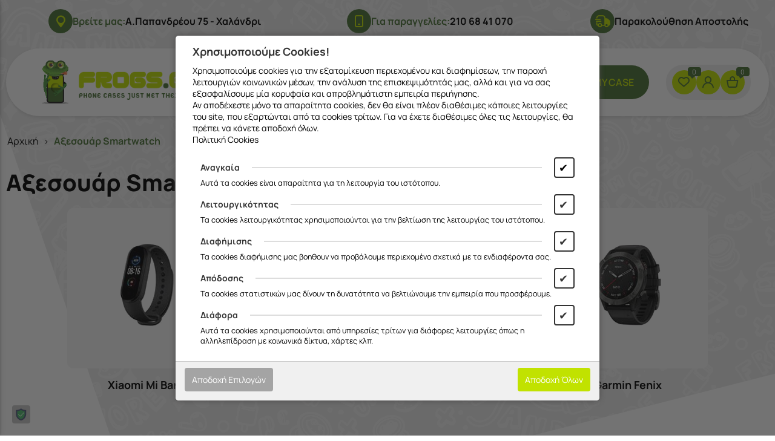

--- FILE ---
content_type: text/html; charset=utf-8
request_url: https://www.frogs.gr/aksesouar-smartwatch.html
body_size: 24625
content:
<!DOCTYPE html>
<html 
 lang="el" dir="ltr" class="">
<head>
<title>Αξεσουάρ Smartwatch - Λουράκια, Θήκες, Φορτιστές και Προστατευτικά για Smartwatch | Frogs.gr</title>
<base href="https://www.frogs.gr/" />
<meta http-equiv="Content-Type" content="text/html; charset=utf-8" data-ca-mode="" />
<meta name="viewport" content="initial-scale=1.0, width=device-width" />
<meta name="description" content="Ανακαλύψτε τα καλύτερα αξεσουάρ για smartwatch στο Frogs.gr! Λουράκια, φορτιστές, θήκες και προστατευτικά για όλα τα smartwatch, με άριστη ποιότητα και στυλ." />
<meta name="keywords" content="αξεσουάρ smartwatch, λουράκια smartwatch, θήκες smartwatch, φορτιστές smartwatch, προστατευτικά smartwatch, αξεσουάρ για smartwatches, αξεσουάρ για ρολόγια smart, αξεσουάρ για όλες τις συσκευές smartwatch" />
<meta name="format-detection" content="telephone=no">

      <meta property="og:site_name" content="frogs.gr"/>
  <meta property="og:title" content="Αξεσουάρ Smartwatch - Λουράκια, Θήκες, Φορτιστές και Προστατευτικά για Smartwatch | Frogs.gr" />
  <meta property="og:type" content="website" />
  <meta property="og:image" content="" />
  <meta property="og:image:width" content="640" />
  <meta property="og:image:height" content="335" />
  <meta property="og:description" content="Ανακαλύψτε τα καλύτερα αξεσουάρ για smartwatch στο Frogs.gr! Λουράκια, φορτιστές, θήκες και προστατευτικά για όλα τα smartwatch, με άριστη ποιότητα και στυλ." />
  <meta property="og:url" content="https://www.frogs.gr/aksesouar-smartwatch.html" />      <meta property="twitter:card" content="summary_large_image"/>
  <meta property="twitter:site" content="@FrogsGr"/>
  <meta property="twitter:domain" content="https://www.frogs.gr"/>
  <meta property="twitter:creator" content="@FrogsGr"/>
  <meta property="twitter:title" content="Αξεσουάρ Smartwatch - Λουράκια, Θήκες, Φορτιστές και Προστατευτικά για Smartwatch | Frogs.gr"/>
  <meta property="twitter:description" content="Ανακαλύψτε τα καλύτερα αξεσουάρ για smartwatch στο Frogs.gr! Λουράκια, φορτιστές, θήκες και προστατευτικά για όλα τα smartwatch, με άριστη ποιότητα και στυλ."/>
  <meta property="twitter:image" content=""/>
  <meta property="twitter:image:src" content=""/>
      
            <link rel="canonical" href="https://www.frogs.gr/aksesouar-smartwatch.html" />
            


    <link href="https://www.frogs.gr/images/logos/248/favicon.png" rel="shortcut icon" type="image/png" />

<link rel="preload" crossorigin="anonymous" as="font" href="https://www.frogs.gr/design/themes/frogs25/media/fonts/manrope/Manrope-Regular.woff2?1763127041" type="font/woff2" />
<link type="text/css" rel="stylesheet" href="https://www.frogs.gr/var/cache/misc/assets/design/themes/frogs25/css/standalone.315f0286a9b1d12fa05acb72224153ff1763127040.css?1763127040" />
    <!-- Facebook Pixel Code -->
    <script type="text/javascript" data-no-defer>
        
            !function(f,b,e,v,n,t,s)
            {if(f.fbq)return;n=f.fbq=function(){n.callMethod?
            n.callMethod.apply(n,arguments):n.queue.push(arguments)};
            if(!f._fbq)f._fbq=n;n.push=n;n.loaded=!0;n.version='2.0';
            n.queue=[];t=b.createElement(e);t.async=!0;
            t.src=v;s=b.getElementsByTagName(e)[0];
            s.parentNode.insertBefore(t,s)}(window, document,'script',
            'https://connect.facebook.net/en_US/fbevents.js');
        
                                    fbq('init', 851920604826537);
                            fbq('track', 'PageView');
    </script>
                        <noscript><img height="1" width="1" style="display:none"
                src="https://www.facebook.com/tr?id=851920604826537&ev=PageView&noscript=1"
            /></noscript>
                <!-- End Facebook Pixel Code -->




    <!-- Inline script moved to the bottom of the page -->

<!-- Inline script moved to the bottom of the page -->

<!-- Inline script moved to the bottom of the page -->
<!-- Inline script moved to the bottom of the page -->

            <!-- Inline script moved to the bottom of the page -->
        <!-- Inline script moved to the bottom of the page -->

<script data-no-defer>
if (typeof(gtag) == 'undefined') {
  window.dataLayer = window.dataLayer || [];
  window.gtag = function(){dataLayer.push(arguments);}
}
gtag('consent', 'default', {
  // google ads
  ad_storage: 'granted',
  ad_user_data: 'granted',
  ad_personalization: 'granted',

  //google analytics
  analytics_storage: 'granted',

  //privacy parameters
  functionality_storage: 'granted',
  personalization_storage: 'granted',
  security_storage: 'granted'
});
</script>
</head>

<body>
    <div id="tygh_settings" class="hidden" data-ca-current-location="https://www.frogs.gr" data-ca-area="C" ></div>
            
        <div class="ty-tygh  " data-ca-element="mainContainer" id="tygh_container">

        <div id="ajax_overlay" class="ty-ajax-overlay"></div>
<div id="ajax_loading_box" class="ty-ajax-loading-box"></div>
        <div class="cm-notification-container notification-container">
</div>
        <div class="ty-helper-container "
                    id="tygh_main_container">
            <div class="page-content categories_view">                                 
<div class="tygh-top-panel clearfix">
    <div class="container-fluid  top-grid">
    				

			<div class="container-fluid-row sub-header">		<div class="row-fluid ">				<div class="span16">
		                              <div class="row-fluid ">				<div class="span7 hidden-tablet hidden-phone">
		                              <div class=" " id="snapping_id_557">
                <div class="ty-custom-content"  data-ca-live-editor-object-id="0" data-ca-live-editor-object-type=""><div class="shop-location d-flex">
<dfn class="nt-icon-marker6"></dfn>
<div class="d-flex">
<span class="text-dark-green">Βρείτε μας:</span>
<a class="text-black" href="https://maps.app.goo.gl/6eJbkeyidtsX8Qwd8" target="_blank">Α.Παπανδρέου 75 - Χαλάνδρι</a>
</div>
</div></div>
                    <!--snapping_id_557--></div>
                      		</div>
			
					

						<div class="span5 ">
		                              <div class=" " id="snapping_id_558">
                <div class="ty-custom-content"  data-ca-live-editor-object-id="0" data-ca-live-editor-object-type=""><div class="phone-orders d-flex">
<dfn class="nt-icon-mobile3"></dfn>
<div class="d-flex">
<span class="text-dark-green">Για παραγγελίες:</span>
<a class="text-black" href="tel:2106841070">210 68 41 070</a>
</div> 
</div></div>
                    <!--snapping_id_558--></div>
                      		</div>
			
					

						<div class="span4 hidden-tablet hidden-phone">
		                              <div class=" " id="snapping_id_559">
                <div class="ty-custom-content"  data-ca-live-editor-object-id="0" data-ca-live-editor-object-type=""><div class="tracking-orders d-flex">
<dfn class="nt-icon-truck9"></dfn>
<a class="text-black" href="https://www.frogs.gr/shipment-tracking/">Παρακολούθηση Αποστολής</a> 
</div></div>
                    <!--snapping_id_559--></div>
                      		</div>
	</div>
                      		</div>
	</div>		
			</div>	
</div>
</div>

<div class="tygh-header clearfix">
    <div class="container-fluid  header-grid">
    				

			<div class="container-fluid-row ">		<div class="row-fluid ">				<div class="span16">
		                              <div class="row-fluid ">				<div class="span16 header-content bg-white">
		                              <div class=" " id="snapping_id_563">
                <div class="unified_block expanded">
  <div class="top-logo_block"><a href="https://www.frogs.gr/" title=""><img class="ty-pict  ty-logo-container__image   cm-image" width="346" height="92" alt="" title="" id="det_img_1996039877" src="https://www.frogs.gr/images/logos/248/logo.png" />

</a></div><div class="top-megamenu_block"><div><style type="text/css">
.mm_block_header240 {background: rgb(193, 226, 0);}.mm_block_header240 h3 {line-height: 54px; padding: 0px 0px;}.mm_block_header240 {color: rgb(73, 113, 53);}.mm_block_header240 h3 {color: rgb(73, 113, 53);}.mm_block_header240 span.bars span {border-bottom-color: rgb(73, 113, 53);}.mm_block_header240 svg.bars {fill: rgb(73, 113, 53);}.open .mm_block_header240 {background: rgb(193, 226, 0);}.mm_content_240 .block_content_helper {width: 100%; position: absolute;}@media screen and (min-width: 768px) {.nt_megamenu .mm_content_240 ul.nt_megamenu_items {background: rgba(0, 0, 0, 0);}.nt_megamenu .mm_content_240 ul.nt_megamenu_items {background: rgba(0, 0, 0, 0);}.nt_megamenu.hovered .mm_content_240 ul.nt_megamenu_items {background: rgba(0, 0, 0, 0);}.nt_megamenu .mm_content_240 ul.nt_megamenu_items > li.nav_item > a {color:rgb(0, 0, 0);}.nt_megamenu .mm_content_240 ul.nt_megamenu_items > li.nav_item.item_active > a,.nt_megamenu .mm_content_240 ul.nt_megamenu_items > li.nav_item.hovered > a {background: rgb(193, 226, 0);color:rgb(73, 113, 53);}}@media screen and (min-width: 767px){.mm_content_240 ul.nt_megamenu_items > li.nav_item > a {padding: 18px 20px}}@media screen and (max-width: 767px){.mm_content_240 ul.nt_megamenu_items li > a {padding: 18px 20px}}
</style>
<!-- CS-Cart MegaMenu Ultimate: get it at https://www.netikon.gr/products/cs-cart-addons/cscart-megamenu-ultimate.html -->
<div class="content_overlay slideout_desktop overlay_240 hidden"></div><div class="nt_megamenu vertical block_wrapper block_240 categories_view slideout_desktop" data-always-opened="N" data-homepage-opened="N" data-display_type="slideout_desktop">
<div data-id="sw_content_240" class="mm_block_header mm_block_header240 no_title">
  <h3 data-toggler-type="click">
  <svg xmlns="http://www.w3.org/2000/svg" class="bars" width="24px" height="24px" viewBox="0 0 25 25"><path class="line top" d="M4.15466 6C4.15466 5.58579 4.49045 5.25 4.90466 5.25H20.9047C21.3189 5.25 21.6547 5.58579 21.6547 6C21.6547 6.41421 21.3189 6.75 20.9047 6.75H4.90466C4.49045 6.75 4.15466 6.41421 4.15466 6Z"></path><path class="line middle" d="M4.15466 12C4.15466 11.5858 4.49045 11.25 4.90466 11.25H20.9047C21.3189 11.25 21.6547 11.5858 21.6547 12C21.6547 12.4142 21.3189 12.75 20.9047 12.75H4.90466C4.49045 12.75 4.15466 12.4142 4.15466 12Z"></path><path class="line bottom" d="M4.15466 18C4.15466 17.5858 4.49045 17.25 4.90466 17.25H14.9047C15.3189 17.25 15.6547 17.5858 15.6547 18C15.6547 18.4142 15.3189 18.75 14.9047 18.75H4.90466C4.49045 18.75 4.15466 18.4142 4.15466 18Z"></path></svg></h3></div><div class="mm_slideout_desktop_wrapper"><div data-id="content_240" class="_cm-popup-box_ mm_block_content mm_content_240 slideout_desktop" style="width: 100%"><div class="block_content_helper"><div class="megamenu_header"><div class="mm_close_slideout_desktop"><svg version="1.1" xmlns="http://www.w3.org/2000/svg" width="640" height="640" viewBox="0 0 640 640"><path d="M320 274.752l-226.272-226.272-45.248 45.248 226.272 226.272-226.272 226.272 45.248 45.248 226.272-226.272 226.272 226.272 45.248-45.248-226.272-226.272 226.272-226.272-45.248-45.248-226.272 226.272z"></path></svg></div><div class="mm_logo"><a href="https://www.frogs.gr/" title=""><img class="ty-pict  megamenu_company_logo   cm-image" width="346" height="92" alt="" title="" id="det_img_1996039877" src="https://www.frogs.gr/images/logos/248/logo.png" />

</a></div><div class="nt_megamenu-header_icons">
<a href="https://www.frogs.gr/wishlist-view/" class="mm_icon_heart"><em class="ty-icon ty-icon-heart"></em></a><a href="https://www.frogs.gr/profiles-update-el/" class="mm_icon_user"><em class="ty-icon ty-icon-user"></em></a><a href="https://www.frogs.gr/checkout-cart/" class="mm_icon_cart"><em class="ty-icon ty-icon-cart"></em></a>
</div>
<div class="mmvd_top_block"><div class="ty-custom-content"  data-ca-live-editor-object-id="0" data-ca-live-editor-object-type=""><a href="https://cases.frogs.gr/" class="design-case"></dfn>DESIGN ΜY CASE <dfn class="nt-icon-mobile-wislist"></a></div></div></div>
        <ul id="nt_megamenu_240" class="nt_megamenu_items sm_trigger_hover shadow">
      
      
                  <li class="nav_item mobile_nav item_997">
                <a href="https://www.frogs.gr/ftiakse-ti-thiki-sou.html" class=""><span><span class="mm_item_name">Φτιάξε τη θήκη σου</span></span></a>
  		        </li>
                  <li class="nav_item mobile_nav item_2079 parent">
                <a href="https://www.frogs.gr/our-designs-el.html" class=""><span><span class="mm_item_name">Our Designs</span></span></a>
  		            <em class="menu_expanter"></em>
                                          <div class="mega_wrapper menu_wrapper shadow" ><div class="mega_wrapper_helper"><div class="position_block mm_subcategories mm_subcategories_240_2079 clearfix"><div class="mobile_nav_header clearfix"><a href="https://www.frogs.gr/our-designs-el.html">Our Designs &rarr;</a><span>Our Designs</span><em class="ty-icon-left-open-thin megamenu_back"></em></div><ul class="categories_column column1 span2"><li class="categories_block mobile_nav"><a href="https://www.frogs.gr/our-designs-el/frogs-cases-flexible-tpu.html" class="item_header"><span class="item_image"><img class="ty-pict     cm-image" alt="Πρωτότυπες θήκες κινητών από το Frogs.gr με μοναδικά σχέδια" title="Πρωτότυπες θήκες κινητών από το Frogs.gr με μοναδικά σχέδια" width="100" height="100" src="https://www.frogs.gr/images/thumbnails/100/100/detailed/108/thummmb.jpg" />

</span><span class="item_title">Frogs Cases - Flexible TPU </span></a></li><li class="categories_block mobile_nav"><a href="https://www.frogs.gr/our-designs-el/boarding-pass-collection.html" class="item_header"><span class="item_image"><img class="ty-pict     cm-image" alt="Boarding Pass Collection – Θήκες πόλεων με σχέδια εισιτηρίων" title="Boarding Pass Collection – Θήκες πόλεων με σχέδια εισιτηρίων" width="100" height="100" src="https://www.frogs.gr/images/thumbnails/100/100/detailed/230/thumb-newyork.jpg" />

</span><span class="item_title">Boarding Pass Collection </span></a></li><li class="categories_block mobile_nav"><a href="https://www.frogs.gr/our-designs-el/thikes-piece-of-art.html" class="item_header"><span class="item_image"><img class="ty-pict     cm-image" alt="Θήκες κινητών εμπνευσμένες από έργα τέχνης" title="Θήκες κινητών εμπνευσμένες από έργα τέχνης" width="100" height="100" src="https://www.frogs.gr/images/thumbnails/100/100/detailed/224/vincent_van_gogh.jpg" />

</span><span class="item_title">Θήκες Piece of Art </span></a></li><li class="categories_block mobile_nav"><a href="https://www.frogs.gr/our-designs-el/jersey-collection.html" class="item_header"><span class="item_image"><img class="ty-pict     cm-image" alt="Jersey Collection – Θήκες κινητών στα χρώματα ομάδων με όνομα &amp; αριθμό" title="Jersey Collection – Θήκες κινητών στα χρώματα ομάδων με όνομα &amp; αριθμό" width="100" height="100" src="https://www.frogs.gr/images/thumbnails/100/100/detailed/230/thumb-jersey.jpg" />

</span><span class="item_title">Jersey Collection </span></a></li><li class="categories_block mobile_nav"><a href="https://www.frogs.gr/our-designs-el/your-case-your-name.html" class="item_header"><span class="item_image"><img class="ty-pict     cm-image" alt="Προσωπικές θήκες κινητού με το όνομα ή τα αρχικά σας." title="Προσωπικές θήκες κινητού με το όνομα ή τα αρχικά σας." width="100" height="100" src="https://www.frogs.gr/images/thumbnails/100/100/category/127/namecase1.jpg" />

</span><span class="item_title">Your Case - Your Name </span></a></li></ul><ul class="categories_column column2 span2"><li class="categories_block mobile_nav"><a href="https://www.frogs.gr/our-designs-el/your-popholder-your-name.html" class="item_header"><span class="item_image"><img class="ty-pict     cm-image" alt="Δημιουργήστε το popholder σας με το όνομα ή τα αρχικά σας για μοναδικό στυλ." title="Δημιουργήστε το popholder σας με το όνομα ή τα αρχικά σας για μοναδικό στυλ." width="100" height="100" src="https://www.frogs.gr/images/thumbnails/100/100/category/127/WHITEname.jpg" />

</span><span class="item_title">Your Popholder - Your Name </span></a></li><li class="categories_block mobile_nav"><a href="https://www.frogs.gr/our-designs-el/xristougenniatikes-thikes.html" class="item_header"><span class="item_image"><img class="ty-pict     cm-image" alt="Χριστουγεννιάτικες θήκες για όλα τα μοντέλα – Μοναδικά εορταστικά σχέδια στο Frogs.gr" title="Χριστουγεννιάτικες θήκες για όλα τα μοντέλα – Μοναδικά εορταστικά σχέδια στο Frogs.gr" width="100" height="100" src="https://www.frogs.gr/images/thumbnails/100/100/detailed/107/thumbxmas.jpg" />

</span><span class="item_title">Christmas Cases </span></a></li><li class="categories_block mobile_nav"><a href="https://www.frogs.gr/our-designs-el/thikes-bff.html" class="item_header"><span class="item_image"><img class="ty-pict     cm-image" alt="Δημιουργήστε τις θήκες BFF για εσάς και τον/την κολλητό/ή σας στο Frogs.gr με σχέδια που συνεχίζονται." title="Δημιουργήστε τις θήκες BFF για εσάς και τον/την κολλητό/ή σας στο Frogs.gr με σχέδια που συνεχίζονται." width="100" height="100" src="https://www.frogs.gr/images/thumbnails/100/100/category/127/bff01.jpg" />

</span><span class="item_title">Frogs Cases - BFF </span></a></li><li class="categories_block mobile_nav"><a href="https://www.frogs.gr/our-designs-el/asteies-thikes-kiniton.html" class="item_header"><span class="item_image"><img class="ty-pict     cm-image" alt="Θηκες με ατακες!" title="Θηκες με ατακες!" width="100" height="100" src="https://www.frogs.gr/images/thumbnails/100/100/detailed/214/thumb000-epicquotes-archimidis.jpg" />

</span><span class="item_title">Αστείες Θήκες Κινητών </span></a></li><li class="categories_block mobile_nav"><a href="https://www.frogs.gr/our-designs-el/thikes-valentines-day.html" class="item_header"><span class="item_image"><img class="ty-pict     cm-image" alt="θηκες για ερωτευμενους!" title="θηκες για ερωτευμενους!" width="100" height="100" src="https://www.frogs.gr/images/thumbnails/100/100/detailed/214/thumb-vale.jpg" />

</span><span class="item_title">Θήκες Valentine&#039;s Day </span></a></li></ul></div></div></div>              </li>
                  <li class="nav_item mobile_nav item_972 parent">
                <a href="https://www.frogs.gr/thikes-kinitwn-aksesouar.html" class=""><span><span class="mm_item_name">Θήκες Κινητών</span></span></a>
  		            <em class="menu_expanter"></em>
                                          <div class="mega_wrapper menu_wrapper shadow" ><div class="mega_wrapper_helper"><div class="position_block mm_subcategories mm_subcategories_240_972 clearfix"><div class="mobile_nav_header clearfix"><a href="https://www.frogs.gr/thikes-kinitwn-aksesouar.html">Θήκες Κινητών &rarr;</a><span>Θήκες Κινητών</span><em class="ty-icon-left-open-thin megamenu_back"></em></div><ul class="categories_column column1 span2"><li class="categories_block mobile_nav"><a href="https://www.frogs.gr/thikes-kinitwn-aksesouar/thikes-apple.html" class="item_header"><span class="item_image"><img class="ty-pict     cm-image" alt="Θήκες για apple ! Φτιαξε την δικη σου θήκη !" title="Θήκες για apple ! Φτιαξε την δικη σου θήκη !" width="100" height="100" src="https://www.frogs.gr/images/thumbnails/100/100/detailed/85/thumbnail_devices-apple.jpg" />

</span><span class="item_title">Θήκες iPhone </span></a></li><li class="categories_block mobile_nav"><a href="https://www.frogs.gr/thikes-kinitwn-aksesouar/thikes-google.html" class="item_header"><span class="item_image"><img class="ty-pict     cm-image" alt="Θήκες Google Pixel για προστασία και στυλ, διαθέσιμες στο Frogs.gr." title="Θήκες Google Pixel για προστασία και στυλ, διαθέσιμες στο Frogs.gr." width="100" height="100" src="https://www.frogs.gr/images/thumbnails/100/100/detailed/184/thumbnail_devices-google.jpg" />

</span><span class="item_title">Θήκες Google </span></a></li><li class="categories_block mobile_nav"><a href="https://www.frogs.gr/thikes-kinitwn-aksesouar/thikes-huawei.html" class="item_header"><span class="item_image"><img class="ty-pict     cm-image" alt="Μεγάλη ποικιλία θηκών Huawei για όλα τα μοντέλα, με άμεση αποστολή σε όλη την Ελλάδα." title="Μεγάλη ποικιλία θηκών Huawei για όλα τα μοντέλα, με άμεση αποστολή σε όλη την Ελλάδα." width="100" height="100" src="https://www.frogs.gr/images/thumbnails/100/100/detailed/85/thumbnail_devices-huawei.jpg" />

</span><span class="item_title">Θήκες Huawei </span></a></li><li class="categories_block mobile_nav"><a href="https://www.frogs.gr/thikes-kinitwn-aksesouar/thikes-motorola.html" class="item_header"><span class="item_image"><img class="ty-pict     cm-image" alt="thikes-gia-motorola" title="thikes-gia-motorola" width="100" height="100" src="https://www.frogs.gr/images/thumbnails/100/100/detailed/104/moto-logo.jpg" />

</span><span class="item_title">Θήκες Motorola </span></a></li><li class="categories_block mobile_nav"><a href="https://www.frogs.gr/thikes-kinitwn-aksesouar/%CE%B8%CE%AE%CE%BA%CE%B5%CF%82-nokia.html" class="item_header"><span class="item_image"><img class="ty-pict     cm-image" alt="Ποικιλία θηκών Nokia για κάθε μοντέλο, διαθέσιμες online με άμεση αποστολή." title="Ποικιλία θηκών Nokia για κάθε μοντέλο, διαθέσιμες online με άμεση αποστολή." width="100" height="100" src="https://www.frogs.gr/images/thumbnails/100/100/detailed/99/nokia_logo.jpg" />

</span><span class="item_title">Θήκες Nokia </span></a></li><li class="categories_block mobile_nav"><a href="https://www.frogs.gr/thikes-kinitwn-aksesouar/%CE%B8%CE%AE%CE%BA%CE%B5%CF%82-oneplus.html" class="item_header"><span class="item_image"><img class="ty-pict     cm-image" alt="thikes-oneplus-froghalandri" title="thikes-oneplus-froghalandri" width="100" height="100" src="https://www.frogs.gr/images/thumbnails/100/100/detailed/102/one-plus-logo.jpg" />

</span><span class="item_title">Θήκες OnePlus </span></a></li></ul><ul class="categories_column column2 span2"><li class="categories_block mobile_nav"><a href="https://www.frogs.gr/thikes-kinitwn-aksesouar/thikes-realme.html" class="item_header"><span class="item_image"><img class="ty-pict     cm-image" alt="Θήκες Realme με σχέδιο για προστασία" title="Θήκες Realme με σχέδιο για προστασία" width="100" height="100" src="https://www.frogs.gr/images/thumbnails/100/100/detailed/127/realmethumb.jpg" />

</span><span class="item_title">Θήκες Realme </span></a></li><li class="categories_block mobile_nav"><a href="https://www.frogs.gr/thikes-kinitwn-aksesouar/samsung-cases.html" class="item_header"><span class="item_image"><img class="ty-pict     cm-image" alt="Ποικιλία από θήκες για Samsung κινητά, προστασία και εξατομίκευση" title="Ποικιλία από θήκες για Samsung κινητά, προστασία και εξατομίκευση" width="100" height="100" src="https://www.frogs.gr/images/thumbnails/100/100/detailed/85/thumbnail_devices-samsung.jpg" />

</span><span class="item_title">Θήκες Samsung  </span></a></li><li class="categories_block mobile_nav"><a href="https://www.frogs.gr/thikes-kinitwn-aksesouar/thikes-sony.html" class="item_header"><span class="item_image"><img class="ty-pict     cm-image" alt="" title="" width="100" height="100" src="https://www.frogs.gr/images/thumbnails/100/100/detailed/85/thumbnail_devices-sony.jpg" />

</span><span class="item_title">Θήκες Sony </span></a></li><li class="categories_block mobile_nav"><a href="https://www.frogs.gr/thikes-kinitwn-aksesouar/tcl.html" class="item_header"><span class="item_image"><img class="ty-pict     cm-image" alt="Θήκες για όλα τα μοντέλα TCL στο Frogs.gr" title="Θήκες για όλα τα μοντέλα TCL στο Frogs.gr" width="100" height="100" src="https://www.frogs.gr/images/thumbnails/100/100/detailed/182/tcl-logo.jpg" />

</span><span class="item_title">Θήκες TCL </span></a></li><li class="categories_block mobile_nav"><a href="https://www.frogs.gr/thikes-kinitwn-aksesouar/thikes-vivo.html" class="item_header"><span class="item_image"><img class="ty-pict     cm-image" alt="vivo-thikes-halandri" title="vivo-thikes-halandri" width="100" height="100" src="https://www.frogs.gr/images/thumbnails/100/100/detailed/185/vivo-logo-black-and-white-1.jpg" />

</span><span class="item_title">Θήκες Vivo </span></a></li><li class="categories_block mobile_nav"><a href="https://www.frogs.gr/thikes-kinitwn-aksesouar/thikes-xiaomi.html" class="item_header"><span class="item_image"><img class="ty-pict     cm-image" alt="Προστατευτικές θήκες για Xiaomi με μοναδικά σχέδια στο Frogs.gr" title="Προστατευτικές θήκες για Xiaomi με μοναδικά σχέδια στο Frogs.gr" width="100" height="100" src="https://www.frogs.gr/images/thumbnails/100/100/detailed/97/xiaomi.jpg" />

</span><span class="item_title">Θήκες Xiaomi </span></a></li></ul><ul class="show_all_categories ty-clear-both"><li><a href="https://www.frogs.gr/thikes-kinitwn-aksesouar.html">Περισσότερες Κατηγορίες <em class="text_arrow">&rarr;</em></a></li></ul></div></div></div>              </li>
                  <li class="nav_item mobile_nav item_1063 parent">
                <a href="https://www.frogs.gr/screen-protectors-memvranes-prostasias.html" class=""><span><span class="mm_item_name">Μεμβράνες Προστασίας</span></span></a>
  		            <em class="menu_expanter"></em>
                                          <div class="mega_wrapper menu_wrapper shadow" ><div class="mega_wrapper_helper"><div class="position_block mm_subcategories mm_subcategories_240_1063 clearfix"><div class="mobile_nav_header clearfix"><a href="https://www.frogs.gr/screen-protectors-memvranes-prostasias.html">Μεμβράνες Προστασίας &rarr;</a><span>Μεμβράνες Προστασίας</span><em class="ty-icon-left-open-thin megamenu_back"></em></div><ul class="categories_column column1 span2"><li class="categories_block mobile_nav"><a href="https://www.frogs.gr/screen-protectors-memvranes-prostasias/apple-screen-protectors.html" class="item_header"><span class="item_image"><img class="ty-pict     cm-image" alt="Tempered Glass &amp; μεμβράνες προστασίας οθόνης για όλα τα iPhone – Frogs.gr" title="Tempered Glass &amp; μεμβράνες προστασίας οθόνης για όλα τα iPhone – Frogs.gr" width="100" height="100" src="https://www.frogs.gr/images/thumbnails/100/100/detailed/85/thumbnail_devices-apple_kaf7-q6.jpg" />

</span><span class="item_title">Apple Screen Protectors </span></a></li><li class="categories_block mobile_nav"><a href="https://www.frogs.gr/screen-protectors-memvranes-prostasias/samsung-screen-protectors.html" class="item_header"><span class="item_image"><img class="ty-pict     cm-image" alt="" title="" width="100" height="100" src="https://www.frogs.gr/images/thumbnails/100/100/detailed/85/thumbnail_devices-samsung_1xf6-9s.jpg" />

</span><span class="item_title">Samsung Screen Protectors </span></a></li><li class="categories_block mobile_nav"><a href="https://www.frogs.gr/screen-protectors-memvranes-prostasias/xiaomi-memvranes.html" class="item_header"><span class="item_image"><img class="ty-pict     cm-image" alt="" title="" width="100" height="100" src="https://www.frogs.gr/images/thumbnails/100/100/detailed/97/xiaomi_4x7q-am.jpg" />

</span><span class="item_title">Xiaomi Screen Protectors </span></a></li><li class="categories_block mobile_nav"><a href="https://www.frogs.gr/screen-protectors-memvranes-prostasias/huawei-screen-protectors.html" class="item_header"><span class="item_image"><img class="ty-pict     cm-image" alt="" title="" width="100" height="100" src="https://www.frogs.gr/images/thumbnails/100/100/detailed/85/thumbnail_devices-huawei_lbo5-j5.jpg" />

</span><span class="item_title">Huawei Screen Protectors </span></a></li><li class="categories_block mobile_nav"><a href="https://www.frogs.gr/screen-protectors-memvranes-prostasias/htc-screen-protectors.html" class="item_header"><span class="item_image"><img class="ty-pict     cm-image" alt="" title="" width="100" height="100" src="https://www.frogs.gr/images/thumbnails/100/100/detailed/85/thumbnail_devices-htc_95le-i4.jpg" />

</span><span class="item_title">HTC Screen Protectors </span></a></li><li class="categories_block mobile_nav"><a href="https://www.frogs.gr/screen-protectors-memvranes-prostasias/nokia-screen-protectors-el.html" class="item_header"><span class="item_image"><img class="ty-pict     cm-image" alt="" title="" width="100" height="100" src="https://www.frogs.gr/images/thumbnails/100/100/detailed/99/nokia_logo_rjc5-ek.jpg" />

</span><span class="item_title">Nokia Screen Protectors </span></a></li></ul><ul class="categories_column column2 span2"><li class="categories_block mobile_nav"><a href="https://www.frogs.gr/screen-protectors-memvranes-prostasias/alcatel-memvranes-prostasias.html" class="item_header"><span class="item_image"><img class="ty-pict     cm-image" alt="" title="" width="100" height="100" src="https://www.frogs.gr/images/thumbnails/100/100/detailed/85/thumbnail_devices-alcatel_qcke-i4.jpg" />

</span><span class="item_title">Alcatel Screen Protectors </span></a></li><li class="categories_block mobile_nav"><a href="https://www.frogs.gr/screen-protectors-memvranes-prostasias/oneplus-screen-protectors.html" class="item_header"><span class="item_image"><img class="ty-pict     cm-image" alt="" title="" width="100" height="100" src="https://www.frogs.gr/images/thumbnails/100/100/detailed/102/one-plus-logo_98dw-ja.jpg" />

</span><span class="item_title">OnePlus Screen Protectors </span></a></li><li class="categories_block mobile_nav"><a href="https://www.frogs.gr/screen-protectors-memvranes-prostasias/motorola-sceen-protectors.html" class="item_header"><span class="item_image"><img class="ty-pict     cm-image" alt="" title="" width="100" height="100" src="https://www.frogs.gr/images/thumbnails/100/100/detailed/108/motorola.jpg" />

</span><span class="item_title">Motorola Sceen Protectors </span></a></li><li class="categories_block mobile_nav"><a href="https://www.frogs.gr/screen-protectors-memvranes-prostasias/realme-screen-protectors.html" class="item_header"><span class="item_image"><img class="ty-pict     cm-image" alt="" title="" width="100" height="100" src="https://www.frogs.gr/images/thumbnails/100/100/detailed/142/realme-logo.jpg" />

</span><span class="item_title">Realme Screen Protectors </span></a></li><li class="categories_block mobile_nav"><a href="https://www.frogs.gr/screen-protectors-memvranes-prostasias/google.html" class="item_header"><span class="item_image"><img class="ty-pict     cm-image" alt="" title="" width="100" height="100" src="https://www.frogs.gr/images/thumbnails/100/100/detailed/184/thumbnail_devices-google_muov-sl.jpg" />

</span><span class="item_title">Google Screen Protectors </span></a></li><li class="categories_block mobile_nav"><a href="https://www.frogs.gr/screen-protectors-memvranes-prostasias/tcl-screen-protectors.html" class="item_header"><span class="item_image"><img class="ty-pict     cm-image" alt="Προστατευτικά tempered glass για TCL κινητά, ιδανικά για προστασία της οθόνης." title="Προστατευτικά tempered glass για TCL κινητά, ιδανικά για προστασία της οθόνης." width="100" height="100" src="https://www.frogs.gr/images/thumbnails/100/100/detailed/184/tcl-logo.jpg" />

</span><span class="item_title">TCL Screen Protectors </span></a></li></ul><ul class="show_all_categories ty-clear-both"><li><a href="https://www.frogs.gr/screen-protectors-memvranes-prostasias.html">Περισσότερες Κατηγορίες <em class="text_arrow">&rarr;</em></a></li></ul></div></div></div>              </li>
                  <li class="nav_item mobile_nav item_2000 parent">
                <a href="https://www.frogs.gr/akoustika.html" class=""><span><span class="mm_item_name">Ακουστικά</span></span></a>
  		            <em class="menu_expanter"></em>
                                          <div class="mega_wrapper menu_wrapper shadow" ><div class="mega_wrapper_helper"><div class="position_block mm_subcategories mm_subcategories_240_2000 clearfix"><div class="mobile_nav_header clearfix"><a href="https://www.frogs.gr/akoustika.html">Ακουστικά &rarr;</a><span>Ακουστικά</span><em class="ty-icon-left-open-thin megamenu_back"></em></div><ul class="categories_column column1 span2"><li class="categories_block mobile_nav"><a href="https://www.frogs.gr/akoustika/akoustika-hands-free.html" class="item_header"><span class="item_image"><img class="ty-pict     cm-image" alt="Προσφορές σε handsfree ακουστικά με εξαιρετική ποιότητα ήχου." title="Προσφορές σε handsfree ακουστικά με εξαιρετική ποιότητα ήχου." width="100" height="100" src="https://www.frogs.gr/images/thumbnails/100/100/detailed/99/akoustika-handsfree_u12p-t0.jpg" />

</span><span class="item_title">Ακουστικά Handsfree </span></a></li></ul><ul class="categories_column column2 span2"><li class="categories_block mobile_nav"><a href="https://www.frogs.gr/akoustika/akoustika-bluetooth.html" class="item_header"><span class="item_image"><img class="ty-pict     cm-image" alt="Ακουστικά Bluetooth με ασύρματη συνδεσιμότητα και υψηλή απόδοση." title="Ακουστικά Bluetooth με ασύρματη συνδεσιμότητα και υψηλή απόδοση." width="100" height="100" src="https://www.frogs.gr/images/thumbnails/100/100/detailed/85/akoustika-bluetooth_enuq-gd.jpg" />

</span><span class="item_title">Ακουστικά Bluetooth </span></a></li></ul></div></div></div>              </li>
                  <li class="nav_item mobile_nav item_1207 parent">
                <a href="https://www.frogs.gr/aksesouar-kinitwn.html" class=""><span><span class="mm_item_name">Αξεσουάρ Κινητών</span></span></a>
  		            <em class="menu_expanter"></em>
                                          <div class="mega_wrapper menu_wrapper shadow" ><div class="mega_wrapper_helper"><div class="position_block mm_subcategories mm_subcategories_240_1207 clearfix"><div class="mobile_nav_header clearfix"><a href="https://www.frogs.gr/aksesouar-kinitwn.html">Αξεσουάρ Κινητών &rarr;</a><span>Αξεσουάρ Κινητών</span><em class="ty-icon-left-open-thin megamenu_back"></em></div><ul class="categories_column column1 span2"><li class="categories_block mobile_nav"><a href="https://www.frogs.gr/aksesouar-kinitwn/popholders.html" class="item_header"><span class="item_image"><img class="ty-pict     cm-image" alt="Pop Holder για άνετο κράτημα κινητού, διαθέσιμο στο frogs.gr." title="Pop Holder για άνετο κράτημα κινητού, διαθέσιμο στο frogs.gr." width="100" height="100" src="https://www.frogs.gr/images/thumbnails/100/100/detailed/99/popholder_s8x1-wr.jpg" />

</span><span class="item_title">Pop Holders </span></a></li><li class="categories_block mobile_nav"><a href="https://www.frogs.gr/aksesouar-kinitwn/lourakia-kiniton.html" class="item_header"><span class="item_image"><img class="ty-pict     cm-image" alt="Βρείτε τα καλύτερα λουράκια κινητών στο Frogs.gr - Άνεση, Στυλ και Ποιότητα για την Συσκευή σας!" title="Βρείτε τα καλύτερα λουράκια κινητών στο Frogs.gr - Άνεση, Στυλ και Ποιότητα για την Συσκευή σας!" width="100" height="100" src="https://www.frogs.gr/images/thumbnails/100/100/detailed/157/eng_pl_phone-lanyard-pendant-string-cristal-glass-beads-red-72147_1.jpg" />

</span><span class="item_title">Λουράκια Κινητών </span></a></li><li class="categories_block mobile_nav"><a href="https://www.frogs.gr/aksesouar-kinitwn/ring-drop-holders.html" class="item_header"><span class="item_image"><img class="ty-pict     cm-image" alt="Ring Holder για ασφαλές και άνετο κράτημα του κινητού από το frogs.gr." title="Ring Holder για ασφαλές και άνετο κράτημα του κινητού από το frogs.gr." width="100" height="100" src="https://www.frogs.gr/images/thumbnails/100/100/detailed/105/ring-holder_4s7h-71.jpg" />

</span><span class="item_title">Ring Holders </span></a></li><li class="categories_block mobile_nav"><a href="https://www.frogs.gr/aksesouar-kinitwn/adiavroxes-thikes.html" class="item_header"><span class="item_image"><img class="ty-pict     cm-image" alt="Αδιάβροχη θήκη κινητού με αντοχή στο νερό και στη σκόνη από το frogs.gr." title="Αδιάβροχη θήκη κινητού με αντοχή στο νερό και στη σκόνη από το frogs.gr." width="100" height="100" src="https://www.frogs.gr/images/thumbnails/100/100/detailed/105/adiavroxesthikes_orzt-bh.jpg" />

</span><span class="item_title">Αδιάβροχες Θήκες </span></a></li><li class="categories_block mobile_nav"><a href="https://www.frogs.gr/aksesouar-kinitwn/thikes-airpods.html" class="item_header"><span class="item_image"><img class="ty-pict     cm-image" alt="Θήκη AirPods με μοναδικό design από το frogs.gr για απόλυτη προστασία και στυλ." title="Θήκη AirPods με μοναδικό design από το frogs.gr για απόλυτη προστασία και στυλ." width="100" height="100" src="https://www.frogs.gr/images/thumbnails/100/100/detailed/112/airpodpro_1p26-s1.jpg" />

</span><span class="item_title">Θήκες Airpods </span></a></li><li class="categories_block mobile_nav"><a href="https://www.frogs.gr/aksesouar-kinitwn/thikes-galaxy-buds.html" class="item_header"><span class="item_image"><img class="ty-pict     cm-image" alt="Θήκες Galaxy Buds για προστασία και στυλ, διαθέσιμες στο frogs.gr." title="Θήκες Galaxy Buds για προστασία και στυλ, διαθέσιμες στο frogs.gr." width="100" height="100" src="https://www.frogs.gr/images/thumbnails/100/100/detailed/141/thiki_galaxy_buds.jpeg" />

</span><span class="item_title">Θήκες Galaxy Buds </span></a></li></ul><ul class="categories_column column2 span2"><li class="categories_block mobile_nav"><a href="https://www.frogs.gr/aksesouar-kinitwn/ring-stent-holders.html" class="item_header"><span class="item_image"><img class="ty-pict     cm-image" alt="Ανακαλύψτε τα καλύτερα Ring Stent Holders για το κινητό σας στο frogs.gr." title="Ανακαλύψτε τα καλύτερα Ring Stent Holders για το κινητό σας στο frogs.gr." width="100" height="100" src="https://www.frogs.gr/images/thumbnails/100/100/detailed/105/ring-bellaciao_97hn-8l.jpg" />

</span><span class="item_title">Ring Stent Holders </span></a></li><li class="categories_block mobile_nav"><a href="https://www.frogs.gr/aksesouar-kinitwn/cable-bite.html" class="item_header"><span class="item_image"><img class="ty-pict     cm-image" alt="Τα Cable Bite για προστασία καλωδίων και μοναδικό στυλ, μόνο στο frogs.gr." title="Τα Cable Bite για προστασία καλωδίων και μοναδικό στυλ, μόνο στο frogs.gr." width="100" height="100" src="https://www.frogs.gr/images/thumbnails/100/100/detailed/109/cable-bite_8pah-rd.jpg" />

</span><span class="item_title">Cable Bite </span></a></li><li class="categories_block mobile_nav"><a href="https://www.frogs.gr/aksesouar-kinitwn/power-banks.html" class="item_header"><span class="item_image"><img class="ty-pict     cm-image" alt="Τα Power Banks για γρήγορη και αξιόπιστη φόρτιση των συσκευών σας, μόνο στο frogs.gr." title="Τα Power Banks για γρήγορη και αξιόπιστη φόρτιση των συσκευών σας, μόνο στο frogs.gr." width="100" height="100" src="https://www.frogs.gr/images/thumbnails/100/100/detailed/85/powerbanks_ebdh-ox.jpg" />

</span><span class="item_title">Power Banks </span></a></li><li class="categories_block mobile_nav"><a href="https://www.frogs.gr/aksesouar-kinitwn/vaseis-aytokinitou.html" class="item_header"><span class="item_image"><img class="ty-pict     cm-image" alt="Βάσεις αυτοκινήτου, ποδηλάτου και γραφείου για κινητά και άλλες συσκευές – Ανακαλύψτε την ποικιλία στο Frogs.gr." title="Βάσεις αυτοκινήτου, ποδηλάτου και γραφείου για κινητά και άλλες συσκευές – Ανακαλύψτε την ποικιλία στο Frogs.gr." width="100" height="100" src="https://www.frogs.gr/images/thumbnails/100/100/detailed/85/carmount_wvs6-a1.jpg" />

</span><span class="item_title">Βάσεις Αυτοκινήτου - Ποδηλάτου - Γραφείου </span></a></li><li class="categories_block mobile_nav"><a href="https://www.frogs.gr/aksesouar-kinitwn/fortistes-aytokinitou.html" class="item_header"><span class="item_image"><img class="ty-pict     cm-image" alt="Επιλέξτε τον ιδανικό φορτιστή αυτοκινήτου για κινητά και άλλες συσκευές στο Frogs.gr και ταξιδέψτε χωρίς ανησυχίες για την μπαταρία." title="Επιλέξτε τον ιδανικό φορτιστή αυτοκινήτου για κινητά και άλλες συσκευές στο Frogs.gr και ταξιδέψτε χωρίς ανησυχίες για την μπαταρία." width="100" height="100" src="https://www.frogs.gr/images/thumbnails/100/100/detailed/85/carcharger_4ybh-7l.jpg" />

</span><span class="item_title">Φορτιστές Αυτοκινήτου </span></a></li><li class="categories_block mobile_nav"><a href="https://www.frogs.gr/aksesouar-kinitwn/kalwdia-sindesis-fortisis.html" class="item_header"><span class="item_image"><img class="ty-pict     cm-image" alt="Ανακαλύψτε τα καλώδια φόρτισης για όλα τα κινητά στο Frogs.gr – Σιγουρευτείτε για γρήγορη και ασφαλή φόρτιση." title="Ανακαλύψτε τα καλώδια φόρτισης για όλα τα κινητά στο Frogs.gr – Σιγουρευτείτε για γρήγορη και ασφαλή φόρτιση." width="100" height="100" src="https://www.frogs.gr/images/thumbnails/100/100/detailed/85/kalwdia_btlr-za.jpg" />

</span><span class="item_title">Καλώδια Σύνδεσης-Φόρτισης </span></a></li></ul><ul class="show_all_categories ty-clear-both"><li><a href="https://www.frogs.gr/aksesouar-kinitwn.html">Περισσότερες Κατηγορίες <em class="text_arrow">&rarr;</em></a></li></ul></div></div></div>              </li>
                  <li class="nav_item mobile_nav item_2323 parent item_active">
                <a href="https://www.frogs.gr/aksesouar-smartwatch.html" class=""><span><span class="mm_item_name">Αξεσουάρ Smartwatch</span></span></a>
  		            <em class="menu_expanter"></em>
                                          <div class="mega_wrapper menu_wrapper shadow" ><div class="mega_wrapper_helper"><div class="position_block mm_subcategories mm_subcategories_240_2323 clearfix"><div class="mobile_nav_header clearfix"><a href="https://www.frogs.gr/aksesouar-smartwatch.html">Αξεσουάρ Smartwatch &rarr;</a><span>Αξεσουάρ Smartwatch</span><em class="ty-icon-left-open-thin megamenu_back"></em></div><ul class="categories_column column1 span2"><li class="categories_block mobile_nav"><a href="https://www.frogs.gr/aksesouar-smartwatch/xiaomi-mi-band.html" class="item_header"><span class="item_image"><img class="ty-pict     cm-image" alt="" title="" width="100" height="100" src="https://www.frogs.gr/images/thumbnails/100/100/detailed/133/mi_banf_3-4_np4x-oj.jpg" />

</span><span class="item_title">Xiaomi Mi Band </span></a></li><li class="categories_block mobile_nav"><a href="https://www.frogs.gr/aksesouar-smartwatch/samsung-galaxy-watch.html" class="item_header"><span class="item_image"><img class="ty-pict     cm-image" alt="" title="" width="100" height="100" src="https://www.frogs.gr/images/thumbnails/100/100/detailed/139/20180810104429_samsung_galaxy_watch_46mm.jpeg" />

</span><span class="item_title">Samsung Galaxy Watch </span></a></li><li class="categories_block mobile_nav"><a href="https://www.frogs.gr/aksesouar-smartwatch/apple-watch.html" class="item_header"><span class="item_image"><img class="ty-pict     cm-image" alt="" title="" width="100" height="100" src="https://www.frogs.gr/images/thumbnails/100/100/detailed/119/20387222_applewatchseries5gps44mmsilveraluminiumsportband_medium_0.jpg" />

</span><span class="item_title">Apple Watch </span></a></li><li class="categories_block mobile_nav"><a href="https://www.frogs.gr/aksesouar-smartwatch/garmin-fenix.html" class="item_header"><span class="item_image"><img class="ty-pict     cm-image" alt="" title="" width="100" height="100" src="https://www.frogs.gr/images/thumbnails/100/100/detailed/155/garmin.jpg" />

</span><span class="item_title">Garmin Fenix </span></a></li></ul><ul class="categories_column column2 span2"><li class="categories_block mobile_nav"><a href="https://www.frogs.gr/aksesouar-smartwatch/huawei-watch.html" class="item_header"><span class="item_image"><img class="ty-pict     cm-image" alt="" title="" width="100" height="100" src="https://www.frogs.gr/images/thumbnails/100/100/detailed/184/20191206132402_huawei_watch_gt_2_sport_edition_42mm_lake_cyan.jpeg" />

</span><span class="item_title">Huawei Watch </span></a></li><li class="categories_block mobile_nav"><a href="https://www.frogs.gr/aksesouar-smartwatch/honor-watch.html" class="item_header"><span class="item_image"><img class="ty-pict     cm-image" alt="" title="" width="100" height="100" src="https://www.frogs.gr/images/thumbnails/100/100/detailed/184/20220809101944_honor_watch_gs_3_46mm_adiavrocho_me_palmografo_midnight_black.jpeg" />

</span><span class="item_title">Honor Watch </span></a></li><li class="categories_block mobile_nav"><a href="https://www.frogs.gr/aksesouar-smartwatch/xiaomi-watch.html" class="item_header"><span class="item_image"><img class="ty-pict     cm-image" alt="" title="" width="100" height="100" src="https://www.frogs.gr/images/thumbnails/100/100/detailed/184/20220331150504_xiaomi_watch_s1_stainless_steel_46mm_adiavrocho_me_palmografo_black_black_leather_strap_black_fluororubber_strap.jpeg" />

</span><span class="item_title">Xiaomi Watch </span></a></li><li class="categories_block mobile_nav"><a href="https://www.frogs.gr/aksesouar-smartwatch/amazfit-watch.html" class="item_header"><span class="item_image"><img class="ty-pict     cm-image" alt="" title="" width="100" height="100" src="https://www.frogs.gr/images/thumbnails/100/100/detailed/186/20201123104628_amazfit_gtr_2_sport_edition_46mm_obsidian_black.jpeg" />

</span><span class="item_title">Amazfit Watch </span></a></li></ul></div></div></div>              </li>
                  <li class="nav_item mobile_nav item_2825 lastItem">
                <a href="https://www.frogs.gr/xristougenniatikes-thikes.html" class=""><span><span class="mm_item_name">Χριστουγεννιάτικες Θήκες</span></span></a>
  		        </li>
      
          </ul>
                <div class="mmvd_bottom_block">
      <div class="ty-custom-content"  data-ca-live-editor-object-id="0" data-ca-live-editor-object-type=""><div class="company_contact_info">
    <div class="phone_call d-flex">
        <dfn class="nt-icon-callcenter2 text-light-green"></dfn>
        <a href="tel:+302106841070"><strong>2106841070</strong></a>
    </div>

<div class="adress_pin d-flex">
    <dfn class="nt-icon-marker7 text-light-green"></dfn>
    <a href="https://goo.gl/maps/M6H3jH4m4sWMAceC9" target="_blank">Ανδρέα Παπανδρέου 75, Χαλάνδρι Αθήνα,
        Τ.Κ.15232</a>
</div>
<div class="email_contact d-flex">
    <dfn class="nt-icon-mail6 text-light-green"></dfn>
    <a href="mailto:info@frogs.gr"><strong>info@frogs.gr</strong></a>
</div>
</div></div>
    </div>
        </div>
</div>
</div> <!-- slideout_desktop -->
</div>
<div class="nt_mobile_hidden"></div></div></div><div class="top-search_block"><div class="top-search_input"><div class="ty-search-block">
    <form action="https://www.frogs.gr/" name="search_form" method="get">
        <input type="hidden" name="match" value="all" />
        <input type="hidden" name="subcats" value="Y" />
        <input type="hidden" name="pcode_from_q" value="Y" />
        <input type="hidden" name="pshort" value="Y" />
        <input type="hidden" name="pfull" value="Y" />
        <input type="hidden" name="pname" value="Y" />
        <input type="hidden" name="pkeywords" value="Y" />
        <input type="hidden" name="search_performed" value="Y" />

        
<label class="hidden" for="search_input">Αναζήτηση</label>
        <input type="text" name="q" value="" id="search_input" title="Αναζήτηση Προϊόντων" placeholder="Αναζήτηση Προϊόντων" class="ty-search-block__input" /><button title="Αναζήτηση" class="ty-search-magnifier" type="submit"><dfn class="nt-icon-search6"></dfn></button>
<input type="hidden" name="dispatch" value="products.search" />
        
    <input type="hidden" name="security_hash" class="cm-no-hide-input" value="ab8363de31a7b00f878674166c440964" /></form>
</div>
</div></div><a href="https://cases.frogs.gr/" class="design-case"><dfn class="nt-icon-mobile-wislist"></dfn>DESIGN ΜY CASE</a><div class="user-buttons"><div class="top-account_block"><div class="ty-dropdown-box "><div id="sw_dropdown_myaccount_563" class="cm-combination">        <a class="ty-account-info__title icon_link" href="https://www.frogs.gr/profiles-update-el/">
          <span class="tipped_icon"><dfn class="nt-icon-user13"></dfn></span>          <span class="hidden">Ο Λογαριασμός μου</span>                  </a>
      </div><div id="dropdown_myaccount_563" class="cm-popup-box ty-dropdown-box__content hidden"><div id="account_info_563">
        <ul class="ty-account-info">
                                          

<li class="ty-account-info__item "><a class="ty-account-info__a" href="https://www.frogs.gr/wishlist-view/" rel="nofollow">Λίστα Αγαπημένων</a></li>    </ul>

    
    <div class="ty-account-info__buttons buttons-container">
                    <a href="https://www.frogs.gr/auth-loginform/?return_url=index.php%3Fdispatch%3Dcategories.view%26category_id%3D2323"  data-ca-target-id="login_block563" class="cm-dialog-opener cm-dialog-auto-size ty-btn ty-btn__secondary" rel="nofollow">Σύνδεση</a><a href="https://www.frogs.gr/profiles-add-el/" rel="nofollow" class="ty-btn ty-btn__primary">Εγγραφή</a>
                            <div  id="login_block563" class="hidden" title="Σύνδεση">
                    <div class="ty-login-popup">
                        

    <div id="popup563_login_popup_form_container">
            <form name="popup563_form" action="https://www.frogs.gr/" method="post" class="cm-ajax cm-ajax-full-render">
                    <input type="hidden" name="result_ids" value="popup563_login_popup_form_container" />
            <input type="hidden" name="login_block_id" value="popup563" />
            <input type="hidden" name="quick_login" value="1" />
        
        <input type="hidden" name="return_url" value="index.php?dispatch=categories.view&amp;category_id=2323" />
        <input type="hidden" name="redirect_url" value="index.php?dispatch=categories.view&amp;category_id=2323" />

        
        <div class="ty-control-group">
            <label for="login_popup563" class="ty-login__filed-label ty-control-group__label cm-required cm-trim cm-email">E-mail</label>
            <input type="text" id="login_popup563" name="user_login" size="30" value="" class="ty-login__input cm-focus" />
        </div>

        <div class="ty-control-group ty-password-forgot">
            <label for="psw_popup563" class="ty-login__filed-label ty-control-group__label ty-password-forgot__label cm-required">Κωδικός</label><a href="https://www.frogs.gr/index.php?dispatch=auth.recover_password" class="ty-password-forgot__a"  tabindex="5">Ξέχασες τον Κωδικό σου;</a>
            <input type="password" id="psw_popup563" name="password" size="30" value="" class="ty-login__input" maxlength="32" />
        </div>

                    
            <div class="ty-login-reglink ty-center">
                <a class="ty-login-reglink__a" href="https://www.frogs.gr/profiles-add-el/" rel="nofollow">Δημιουργία λογαριασμού</a>
            </div>
        
                                            <div class="captcha ty-control-group">
                <label for="recaptcha_6918d192d4b50" class="cm-required cm-recaptcha ty-captcha__label">Επιβεβαίωση Anti-Bot</label>
                <div id="recaptcha_6918d192d4b50" class="cm-recaptcha"></div>
            </div>
            
        
                    <div class="buttons-container clearfix">
                <div class="ty-float-right">
                        
     <button  class="ty-btn__login ty-btn__secondary ty-btn" type="submit" name="dispatch[auth.login]" ><span>Σύνδεση</span></button>

                </div>
                <div class="ty-login__remember-me">
                    <label for="remember_me_popup563" class="ty-login__remember-me-label"><input class="checkbox" type="checkbox" name="remember_me" id="remember_me_popup563" value="Y" />Να με θυμάσαι</label>
                </div>
            </div>
        
    <input type="hidden" name="security_hash" class="cm-no-hide-input" value="ab8363de31a7b00f878674166c440964" /></form>

    <!--popup563_login_popup_form_container--></div>
                    </div>
                </div>
                        </div>
<!--account_info_563--></div>
</div></div></div><div class="top-wishlist_block hidden-phone">  <div class="wish_list_kastomi_icon" id="wish_list_kastomi_icon">
  <a href="https://www.frogs.gr/wishlist-view/" class="icon_link">
  <span class="tipped_icon labeled">
    <dfn class="nt-icon-heart8"></dfn>
        <span class="tip">0</span>
      </span>
  </a>
<!--wish_list_kastomi_icon--></div>
</div><div class="top-cart_block"><div class="ty-dropdown-box kastomi_minicart" id="cart_status_563">
  <div id="sw_dropdown_minicart_563" class="cm-combination">
  <a href="https://www.frogs.gr/checkout-cart/" class="icon_link">
    <span class="tipped_icon">
      <dfn class="nt-icon-basket10 primary-btn-bg"></dfn>
      <span class="tip">0</span>
    </span>
      </a>
  </div>
  <div id="dropdown_minicart_563" class="cm-popup-box ty-dropdown-box__content kastomi_mini_cart hidden">
          <div class="minicart-header d-flex justify-content-between align-items-center">
        <dfn class="nt-icon-basket10"></dfn>
        <h4>Καλάθι</h4>
        <div class="close-btn-wrap"><dfn class="nt-icon-close-thin"></dfn></div>
      </div>
            <div class="cm-cart-content cm-cart-content-thumb cm-cart-content-delete">
        <div class="ty-cart-items">
                      <div class="ty-cart-items__empty ty-center">Το καλάθι είναι άδειο</div>
                  </div>

        
                <div class="cm-cart-buttons ty-cart-content__buttons buttons-container hidden">
          <a href="https://www.frogs.gr/checkout-cart/" rel="nofollow" class="ty-btn ty-btn__secondary cart_view">Δες το καλάθι σου</a>
                  </div>
                      </div>
    
  </div>
<!--cart_status_563--></div>

</div></div>
</div>
                    <!--snapping_id_563--></div>
                      		</div>
	</div>
                      		</div>
	</div>		
			</div>					

</div>
</div>

    <div class="tygh-content clearfix">
        <div class="container-fluid  content-grid">
    				

			<div class="container-fluid-row content_framed breadcrumbs-grid">		<div class="row-fluid ">				<div class="span16">
		                              <div class=" " id="snapping_id_612">
                <div id="breadcrumbs_83">

    <div class="ty-breadcrumbs clearfix">
        <a href="https://www.frogs.gr/" class="ty-breadcrumbs__a text-black">Αρχική</a><span class="ty-breadcrumbs__slash text-black">></span><span class="ty-breadcrumbs__current text-dark-green"><bdi><strong>Αξεσουάρ Smartwatch</strong></bdi></span>    </div>
<!--breadcrumbs_83--></div>

                    <!--snapping_id_612--></div>
                      		</div>
	</div>		
			</div>					

			<div class="container-fluid-row sorting">		<div class="row-fluid ">				<div class="span16">
		                              <div class=" " id="snapping_id_613">
                <div class="ty-custom-content"  data-ca-live-editor-object-id="0" data-ca-live-editor-object-type=""><h1 class="ty-mainbox-title">Αξεσουάρ Smartwatch</h1></div>
                    <!--snapping_id_613--></div>
                      		</div>
	</div>		
			</div>					
				

			<div class="container-fluid-row main-content-grid">		<div class="row-fluid ">				<div class="span16">
		                              <div class="ty-mainbox-container clearfix" id="snapping_id_619">
                                    <h1 class="ty-mainbox-title">
                                                                <span >Αξεσουάρ Smartwatch</span>
                                        
                </h1>
            
                <div class="ty-mainbox-body"><div id="category_products_127">

    <div class="ty-wysiwyg-content ty-mb-s" ><p>Ανακαλύψτε την πλήρη γκάμα <strong>αξεσουάρ για smartwatch</strong> στο Frogs.gr και αναβαθμίστε την εμπειρία σας! Από λουράκια και φορτιστές μέχρι προστατευτικά καλύμματα και θήκες, έχουμε όλα όσα χρειάζεστε για να εξασφαλίσετε την καλύτερη λειτουργία και προστασία για το smartwatch σας. Επιλέξτε από υψηλής ποιότητας αξεσουάρ για όλα τα μοντέλα smartwatch και απολαύστε άψογη ποιότητα και στυλ. Προστατεύστε τη συσκευή σας με προστατευτικά γυαλιά ή θήκες και προσθέστε στυλ με μοναδικά λουράκια σε διάφορα σχέδια και υλικά. Βρείτε τα καλύτερα αξεσουάρ για smartwatch στο Frogs.gr και κάντε το smartwatch σας ακόμα πιο λειτουργικό και κομψό!</p></div>


<ul class="subcategories clearfix"><li class="ty-subcategories__item"><a href="https://www.frogs.gr/aksesouar-smartwatch/xiaomi-mi-band.html"><div class="category_image"><img class="ty-pict  ty-subcategories-img   cm-image" alt="" title="" width="255" height="255" src="https://www.frogs.gr/images/thumbnails/255/255/detailed/133/mi_banf_3-4_np4x-oj.jpg" />

</div><span  class="category_name">Xiaomi Mi Band</span></a></li><li class="ty-subcategories__item"><a href="https://www.frogs.gr/aksesouar-smartwatch/samsung-galaxy-watch.html"><div class="category_image"><img class="ty-pict  ty-subcategories-img   cm-image" alt="" title="" width="255" height="255" src="https://www.frogs.gr/images/thumbnails/255/255/detailed/139/20180810104429_samsung_galaxy_watch_46mm.jpeg" />

</div><span  class="category_name">Samsung Galaxy Watch</span></a></li><li class="ty-subcategories__item"><a href="https://www.frogs.gr/aksesouar-smartwatch/apple-watch.html"><div class="category_image"><img class="ty-pict  ty-subcategories-img   cm-image" alt="" title="" width="255" height="255" src="https://www.frogs.gr/images/thumbnails/255/255/detailed/119/20387222_applewatchseries5gps44mmsilveraluminiumsportband_medium_0.jpg" />

</div><span  class="category_name">Apple Watch</span></a></li><li class="ty-subcategories__item"><a href="https://www.frogs.gr/aksesouar-smartwatch/garmin-fenix.html"><div class="category_image"><img class="ty-pict  ty-subcategories-img   cm-image" alt="" title="" width="255" height="255" src="https://www.frogs.gr/images/thumbnails/255/255/detailed/155/garmin.jpg" />

</div><span  class="category_name">Garmin Fenix</span></a></li><li class="ty-subcategories__item"><a href="https://www.frogs.gr/aksesouar-smartwatch/huawei-watch.html"><div class="category_image"><img class="ty-pict  ty-subcategories-img   cm-image" alt="" title="" width="255" height="255" src="https://www.frogs.gr/images/thumbnails/255/255/detailed/184/20191206132402_huawei_watch_gt_2_sport_edition_42mm_lake_cyan.jpeg" />

</div><span  class="category_name">Huawei Watch</span></a></li><li class="ty-subcategories__item"><a href="https://www.frogs.gr/aksesouar-smartwatch/honor-watch.html"><div class="category_image"><img class="ty-pict  ty-subcategories-img   cm-image" alt="" title="" width="255" height="255" src="https://www.frogs.gr/images/thumbnails/255/255/detailed/184/20220809101944_honor_watch_gs_3_46mm_adiavrocho_me_palmografo_midnight_black.jpeg" />

</div><span  class="category_name">Honor Watch</span></a></li><li class="ty-subcategories__item"><a href="https://www.frogs.gr/aksesouar-smartwatch/xiaomi-watch.html"><div class="category_image"><img class="ty-pict  ty-subcategories-img   cm-image" alt="" title="" width="255" height="255" src="https://www.frogs.gr/images/thumbnails/255/255/detailed/184/20220331150504_xiaomi_watch_s1_stainless_steel_46mm_adiavrocho_me_palmografo_black_black_leather_strap_black_fluororubber_strap.jpeg" />

</div><span  class="category_name">Xiaomi Watch</span></a></li><li class="ty-subcategories__item"><a href="https://www.frogs.gr/aksesouar-smartwatch/amazfit-watch.html"><div class="category_image"><img class="ty-pict  ty-subcategories-img   cm-image" alt="" title="" width="255" height="255" src="https://www.frogs.gr/images/thumbnails/255/255/detailed/186/20201123104628_amazfit_gtr_2_sport_edition_46mm_obsidian_black.jpeg" />

</div><span  class="category_name">Amazfit Watch</span></a></li></ul>

<div class="cm-pagination-container"></div>
<!--category_products_127--></div>






</div>
    <!--snapping_id_619--></div>
                      		</div>
	</div>		
			</div>					

			<div class="container-fluid-row ">		<div class="row-fluid ">				<div class="span16">
		                              <div class=" " id="snapping_id_620">
                <div class="category_description">
    <div class="span16">
        
                            <div class="ty-wysiwyg-content ty-mb-s" >
                <p>Ανακαλύψτε την πλήρη γκάμα <strong>αξεσουάρ για smartwatch</strong> στο Frogs.gr και αναβαθμίστε την εμπειρία σας! Από λουράκια και φορτιστές μέχρι προστατευτικά καλύμματα και θήκες, έχουμε όλα όσα χρειάζεστε για να εξασφαλίσετε την καλύτερη λειτουργία και προστασία για το smartwatch σας. Επιλέξτε από υψηλής ποιότητας αξεσουάρ για όλα τα μοντέλα smartwatch και απολαύστε άψογη ποιότητα και στυλ. Προστατεύστε τη συσκευή σας με προστατευτικά γυαλιά ή θήκες και προσθέστε στυλ με μοναδικά λουράκια σε διάφορα σχέδια και υλικά. Βρείτε τα καλύτερα αξεσουάρ για smartwatch στο Frogs.gr και κάντε το smartwatch σας ακόμα πιο λειτουργικό και κομψό!</p></div>
                
    </div>
    </div>




                    <!--snapping_id_620--></div>
                      		</div>
	</div>		
			</div>					

			<div class="container-fluid-row page-banners">		<div class="row-fluid ">				<div class="span16">
		                              <div class=" " id="snapping_id_621">
                

    <div id="banner_slider_621" class="banners owl-carousel ty-scroller hidden-phone"
        data-ca-scroller-item="1" data-ca-scroller-item-desktop="1" data-ca-scroller-item-desktop-small="1"
        data-ca-scroller-item-tablet="1" data-ca-scroller-item-mobile="1">


                                <div class="ty-banner__image-item ty-scroller__item">
                                    <div class="banner-color-bg d-flex align-items-center justify-content-end" style="background-color:;">
                        <div class="banner-info text-lt">
                            <h2 class="banner-title dark">Κάνε τη <span>θήκη</span> σου τόσο μοναδική όσο κι <span>εσύ!</span></h2>                            <div class="banner-texts">
                                <p class="banner-text dark">Διάλεξε σχέδιο, χρώμα και υλικό και δημιούργησε μια <strong>μοναδική θήκη</strong> που εκφράζει το στιλ σου. Εσύ <strong>αποφασίζεις</strong> εμείς την <strong>κατασκευάζουμε!</strong></p>                                 <a href="https://cases.frogs.gr/"
                                    class="btn-link banner-button secondary-btn-bg d-flex align-items-center justify-content-center">Ξεκίνα Τώρα! </a>                            </div>
                        </div>
                        <a class="banner__link" href="https://cases.frogs.gr/"
                                >                                <img class="ty-pict  ty-banner__image   cm-image" alt="" title="" id="det_img_241210609" width="680" height="654" src="https://www.frogs.gr/images/promo/248/Mask_Group_30.png" />

                                </a>
                                                                                </div>
                                    </div>
                    </div>
                <div id="banner_slider_mobile621" class="banners owl-carousel ty-scroller hidden-desktop hidden-tablet"
            data-ca-scroller-item="1" data-ca-scroller-item-desktop="1" data-ca-scroller-item-desktop-small="1"
            data-ca-scroller-item-tablet="1" data-ca-scroller-item-mobile="1">


            
                <div class="ty-banner__image-item ty-scroller__item">
                                                <div class=" banner-texts-container">
                                <h2 class="banner-title">Κάνε τη <span>θήκη</span> σου τόσο μοναδική όσο κι <span>εσύ!</span></h2>                                <div class="banner-info">
                                    <div class="banner-texts">
                                        <p class="banner-text">Διάλεξε σχέδιο, χρώμα και υλικό και δημιούργησε μια <strong>μοναδική θήκη</strong> που εκφράζει το στιλ σου. Εσύ <strong>αποφασίζεις</strong> εμείς την <strong>κατασκευάζουμε!</strong></p>                                         <a href="https://cases.frogs.gr/"
                                            class="btn-link banner-button secondary-btn-bg d-flex align-items-center justify-content-center">Ξεκίνα Τώρα! </a>

                                                                            </div>
                                </div>
                            </div>
                            <a class="banner__link" href="https://cases.frogs.gr/"
                                >                                <img class="ty-pict  ty-banner__image   cm-image" alt="" title="" id="det_img_3681357870" width="680" height="654" src="https://www.frogs.gr/images/promo_mobile_el/248/Mask_Group_30.png" />

                            </a>                                                                    </div>
                            </div>
        
        <!-- Inline script moved to the bottom of the page -->
                    <!--snapping_id_621--></div>
                      		</div>
	</div>		
			</div>	
</div>
    </div>



<div class="tygh-footer clearfix" id="tygh_footer">
    <div class="container-fluid  ty-footer-grid">
    				

			<div class="container-fluid-row footer_company_info ty-center">		<div class="row-fluid ">				<div class="span16">
		                              <div class=" " id="snapping_id_569">
                <div class="ty-footer-form-block ty-footer-newsletters-mini_block no-help">
    <form action="https://www.frogs.gr/" method="post" name="subscribe_form" class="cm-processing-personal-data">
        <input type="hidden" name="redirect_url" value="index.php?dispatch=categories.view&amp;category_id=2323" />
                <div class="ty-footer-form-block__form ty-control-group subscribe_texts">
          <h3 class="text-white">Newsletter</h3>                  </div>
                <div class="ty-footer-form-block__form ty-control-group subscribe_inputs">
          <div class="ty-footer-form-block__input cm-block-add-subscribe">
            <label class="hidden" for="subscr_email246">Subscribe</label>
            <input type="text" name="subscribe_email" id="subscr_email246" size="20" placeholder="Εισάγετε το email σας" class="cm-hint ty-input-text nwslr_subscr" />
                
     <button  class="ty-btn__subscribe nwslr_subscr ty-btn" type="submit" name="dispatch[nt_kastomi.add_subscriber]" ><span>Εγγραφή</span><dfn class="ty-icon-right-open-thin"></dfn></button>

          </div>
          
          <div class="newsletter_captcha_verification hidden">
                                              </div>
        </div>
            <input type="hidden" name="security_hash" class="cm-no-hide-input" value="ab8363de31a7b00f878674166c440964" /></form>
</div>
    

                    <!--snapping_id_569--></div><div class=" " id="snapping_id_570">
                <div class="ty-custom-content"  data-ca-live-editor-object-id="0" data-ca-live-editor-object-type=""><div class="social_media">
  <h3><strong>Follow</strong> us on Social</h3>
  <a href="https://www.facebook.com/Frogs.gr" target="_blank"><dfn class="nt-icon-facebook-thin"></dfn></a>
  <a href="https://x.com/frogsgr" target="_blank"><dfn class="nt-icon-twitter-x-thin"></dfn></a>
  <a href="https://www.youtube.com/user/FrogsGr/videos" target="_blank"><dfn class="nt-icon-youtube"></dfn></a>
  <a href="https://www.instagram.com/frogs.gr" target="_blank"><dfn class="nt-icon-instagram3"></dfn></a>
</div>
</div>
                    <!--snapping_id_570--></div>
                      		</div>
	</div>		
			</div>					

			<div class="container-fluid-row ty-footer-grid__full-width ty-footer-menu">		<div class="row-fluid ">				<div class="span16">
		                              <div class="row-fluid ">				<div class="span11 ">
		                              <div class="row-fluid ">				<div class="span4 ">
		                              <div class="ty-footer footer-menu-shop" id="snapping_id_571">
        <h2 class="ty-footer-general__header  cm-combination" id="sw_footer-general_248">
                                        <span>Πληροφορίες</span>
                        
        <span class="ty-icon ty-icon-down-open ty-footer-menu__icon-open" ></span>
        <span class="ty-icon ty-icon-up-open ty-footer-menu__icon-hide" ></span>
        </h2>
        <div class="ty-footer-general__body" id="footer-general_248">


<ul id="text_links_571" class="ty-text-links">
      <li class="ty-text-links__item ty-level-0">
      <a class="ty-text-links__a" href="https://www.frogs.gr/oroi-xrisis/"><span>Όροι Χρήσης</span></a>
          </li>
      <li class="ty-text-links__item ty-level-0">
      <a class="ty-text-links__a" href="https://www.frogs.gr/proswpika-dedomena/"><span>Προσωπικά Δεδομένα</span></a>
          </li>
      <li class="ty-text-links__item ty-level-0">
      <a class="ty-text-links__a" href="https://www.frogs.gr/thikes-kinitou-me-fotografia/"><span>Θήκες Κινητού με Φωτογραφία</span></a>
          </li>
      <li class="ty-text-links__item ty-level-0">
      <a class="ty-text-links__a" href="https://www.frogs.gr/thikes-kinitou-me-sxedia/"><span>Θήκες Κινητού με  Σχέδια</span></a>
          </li>
      <li class="ty-text-links__item ty-level-0">
      <a class="ty-text-links__a" href="https://www.frogs.gr/moirasou-tin-empeiria-sou-kai-apoktise-ena-doro/"><span>Μοιράσου την Εμπειρία Σου και Απόκτησε Ένα Δώρο!</span></a>
          </li>
      <li class="ty-text-links__item ty-level-0">
      <a class="ty-text-links__a" href="https://www.frogs.gr/epikoinwnia/"><span>Επικοινωνία</span></a>
          </li>
  </ul>

</div>
    <!--snapping_id_571--></div>
                      		</div>
			
					

						<div class="span4 ">
		                              <div class="ty-footer" id="snapping_id_572">
        <h2 class="ty-footer-general__header  cm-combination" id="sw_footer-general_249">
                                        <span>Χρήσιμα</span>
                        
        <span class="ty-icon ty-icon-down-open ty-footer-menu__icon-open" ></span>
        <span class="ty-icon ty-icon-up-open ty-footer-menu__icon-hide" ></span>
        </h2>
        <div class="ty-footer-general__body" id="footer-general_249">


<ul id="text_links_572" class="ty-text-links">
      <li class="ty-text-links__item ty-level-0">
      <a class="ty-text-links__a" href="https://www.frogs.gr/apostoli-paradosi-paraggelias/"><span>Αποστολή &amp; Παράδοση</span></a>
          </li>
      <li class="ty-text-links__item ty-level-0">
      <a class="ty-text-links__a" href="https://www.frogs.gr/tropoi-plirwmis/"><span>Τρόποι Πληρωμής</span></a>
          </li>
      <li class="ty-text-links__item ty-level-0">
      <a class="ty-text-links__a" href="https://www.frogs.gr/asfaleia-synallagwn/"><span>Ασφάλεια Συναλλαγών</span></a>
          </li>
      <li class="ty-text-links__item ty-level-0">
      <a class="ty-text-links__a" href="https://www.frogs.gr/epistrofes-proiontwn/"><span>Επιστροφές &amp; Αλλαγές</span></a>
          </li>
      <li class="ty-text-links__item ty-level-0">
      <a class="ty-text-links__a" href="https://www.frogs.gr/shipment-tracking/"><span>Παρακολούθηση Αποστολής</span></a>
          </li>
  </ul>

</div>
    <!--snapping_id_572--></div>
                      		</div>
			
					

						<div class="span7 about-grid">
		                              <div class="ty-footer footer-no-wysiwyg footer-contacts" id="snapping_id_573">
        <h2 class="ty-footer-general__header  cm-combination" id="sw_footer-general_250">
                                        <span>Επικοινωνία</span>
                        
        <span class="ty-icon ty-icon-down-open ty-footer-menu__icon-open" ></span>
        <span class="ty-icon ty-icon-up-open ty-footer-menu__icon-hide" ></span>
        </h2>
        <div class="ty-footer-general__body" id="footer-general_250"><div class="ty-custom-content"  data-ca-live-editor-object-id="0" data-ca-live-editor-object-type=""><div class="company_contact_info">
  <div class="phone_call d-flex">
    <dfn class="nt-icon-callcenter2"></dfn>
    <div class="text_container">
      <div class="phone_text d-flex">
        <span>Τηλέφωνο Επικοινωνίας:</span>
        <a href="tel:+302106841070"><strong>2106841070</strong></a>
      </div>
      <div class="shop-hours">
        <span>Δευτέρα / Τετάρτη: <strong>09:00 έως 16:00</strong></span>
        <span>Τρίτη / Πέμπτη / Παρασκευή <strong>09:00 έως 20:00</strong></span>
        <span>Σάββατο : <strong>09:00 έως 15:00</strong></span>
      </div>
    </div>
  </div>
  <div class="adress_pin d-flex">
    <dfn class="nt-icon-marker7"></dfn>
    <div class="adress_pin_text d-flex">
      <a href="https://maps.app.goo.gl/MnXTusZSpkwkBMrb6" target="_blank">Διεύθυνση: Ανδρέα Παπανδρέου 75, Χαλάνδρι Αθήνα,
        Τ.Κ.15232</a>
    </div>
  </div>
  <div class="email_contact d-flex">
    <dfn class="nt-icon-mail6"></dfn>
    <div class="email_text d-flex">
      <span>Email:</span>
      <a href="mailto:info@frogs.gr"><strong>info@frogs.gr</strong></a>
    </div>
  </div>
</div></div></div>
    <!--snapping_id_573--></div>
                      		</div>
	</div>
                      		</div>
			
					

						<div class="span5 ">
		                              <div class=" " id="snapping_id_576">
                <div class="ty-custom-content"  data-ca-live-editor-object-id="0" data-ca-live-editor-object-type=""><div class="footer-logo"><img alt="frogs" src="/images/tmpl/frogs/logo.png" /></div>
<div class="footer-logo-text">
Στο κατάστημά μας θα βρείτε τη μεγαλύτερη ποικιλία σε θήκες και αξεσουάρ για το κινητό σας τηλέφωνο!
</div></div>
                    <!--snapping_id_576--></div>
                      		</div>
	</div>		
					

		<div class="row-fluid ">				<div class="span16 partner_badges ty-center">
		                              <div class=" " id="snapping_id_574">
                <div class="ty-custom-content"  data-ca-live-editor-object-id="0" data-ca-live-editor-object-type=""><!-- Inline script moved to the bottom of the page -->
</div>
                    <!--snapping_id_574--></div><div class=" " id="snapping_id_575">
                <div class="ty-custom-content"  data-ca-live-editor-object-id="0" data-ca-live-editor-object-type=""></div>
                    <!--snapping_id_575--></div>
                      		</div>
	</div>
                      		</div>
	</div>		
			</div>	
</div>
</div>

        

            
</div>

<div class="container-fluid-row ty-footer-grid__full-width footer-copyright">
  <div class="row-fluid ">
    <div class="span16">
      <div class="row-fluid ">
        <div class="span8">
          <div class="ty-float-left">
            <p class="bottom-copyright">&copy;
              2016-2025
              Frogs.gr - Φτιάξε τη δική σου θήκη, Powerbanks ή PopHolder</p>
          </div>
        </div>
        <div class="span8">
          <div class="ty-float-right">

            <p class="bottom-copyright"><a href="https://www.netikon.gr" target="_blank"
                title="Κατασκευή eshop netikon.gr"><dfn class="nt-icon-netikon"></dfn>
                Κατασκευή eshop netikon.gr</a></p>
          </div>
        </div>
      </div>
    </div>
  </div>
</div>
    <!-- Inline script moved to the bottom of the page -->

        <!--tygh_main_container--></div>

        
<div onclick="openGdprPopUp()" class="gdpr-cookies-button-float position-full">
  <a class="cm-tooltip" title="Ρυθμίσεις Cookies">
    <svg xmlns="http://www.w3.org/2000/svg" width="20" height="20" viewBox="-5 0 80 80">
      <g xmlns="http://www.w3.org/2000/svg">
        <path d="M34,0 C34,0 23.6964545,11.1724138 0,11.1724138 L0,37.8256034 C0,51.7436379 6.68872727,65.1658966 18.7989091,73.7658621 C23.0844545,76.8103448 28.1396364,79.4288793 34,81 C39.8603636,79.4288793 44.914,76.8103448 49.2010909,73.7658621 C61.3112727,65.1658966 68,51.7436379 68,37.8256034 L68,11.1724138 C44.3035455,11.1724138 34,0 34,0 Z" id="Shape" fill="#556080" fill-rule="nonzero"></path>
        <path d="M33.5,72 C30.2491562,70.8407063 27.1024375,69.1817891 24.1165,67.0482991 C14.6503125,60.2873765 9,49.3527184 9,37.797358 L9,19.0691292 C20.3174687,17.7567475 28.3534687,14.1786635 33.5,11 C38.6465312,14.1786635 46.6825312,17.7567475 58,19.0691292 L58,37.797358 C58,49.3527184 52.3496875,60.2873765 42.8850312,67.0482991 C39.8975625,69.1817891 36.7508438,70.8407063 33.5,72 Z" id="Shape2" fill="#4FBA6F" fill-rule="nonzero"></path>
        <path d="M52.4745773,28.3573401 C51.8332457,27.8315443 50.8604567,27.8936575 50.2992916,28.4931226 L29.799806,50.4422109 L18.6320032,39.9782954 C18.0292132,39.4134982 17.0548825,39.4134982 16.4520925,39.9782954 C15.8493025,40.5430927 15.8493025,41.4560129 16.4520925,42.0208102 L28.7853921,53.5767632 C29.0752247,53.8483281 29.4668069,54 29.8753475,54 C29.8923058,54 29.909264,54 29.9262223,54 C30.3532628,53.9869996 30.7540951,53.8078823 31.0346776,53.5074275 L52.6179519,30.3955214 C53.1791171,29.7946118 53.1143672,28.8816915 52.4745773,28.3573401 Z" id="Shape3" fill="#FFFFFF" fill-rule="nonzero"></path></g>
    </svg>
  </a>
</div>
<div class="gdpr-cookies-container-outer" id="gdpr_cookies_container">
  <div class="gdpr-cookies_popup_bg"></div>
  <div class="gdpr-cookies-container gdpr-cookies-shadow gdpr-cookies-radius">
        <div class="gdpr-cookies-container-inner">
      <form id="gdpr-cookies_form" name="gdpr-cookies_form" action="https://www.frogs.gr/" method="post">
        <input type="hidden" name="return_url" value="https://www.frogs.gr/aksesouar-smartwatch.html" />
        <input type="hidden" name="dispatch" value="nt_cookie_consent.save_settings" />

        <div class="gdpr-intro-text">
          <div class="intro-text-title">Χρησιμοποιούμε Cookies!</div>
                      <div class="intro-text-content">Χρησιμοποιούμε cookies για την εξατομίκευση περιεχομένου και διαφημίσεων, την παροχή λειτουργιών κοινωνικών μέσων, την ανάλυση της επισκεψιμότητάς μας, αλλά και για να σας εξασφαλίσουμε μία κορυφαία και απροβλημάτιστη εμπειρία περιήγησης.<br/>Αν αποδέχεστε μόνο τα απαραίτητα cookies, δεν θα είναι πλέον διαθέσιμες κάποιες λειτουργίες του site, που εξαρτώνται από τα cookies τρίτων. Για να έχετε διαθέσιμες όλες τις λειτουργίες, θα πρέπει να κάνετε αποδοχή όλων.</div>
            <div class="intro-text-cookie_policy"><a href="#" target="_blank" class="gdpr_cookie_policy_link">Πολιτική Cookies</a></div>
                  </div>
        <div class="gdpr-cookies-group">
                                            <div class="gdpr-cookies-group-content group-necessary">
              <label class="gdpr-cookies-title" for="gdpr_necessary">Αναγκαία</label>
              <hr/>
              <div class="gdpr-cookies-switch switch-necessary">
                                  <input type="hidden" name="gdpr_cookies[necessary]" data-gdpr-category="necessary" value="Y" >
                  <span class="gdpr-cookies-switch-label">&#10004;</span>
                              </div>
              <div class="gdpr-cookies-description">
                Αυτά τα cookies είναι απαραίτητα για τη λειτουργία του ιστότοπου.
                              </div>
            </div>
                                                      <div class="gdpr-cookies-group-content group-functionality">
              <label class="gdpr-cookies-title" for="gdpr_functionality">Λειτουργικότητας</label>
              <hr/>
              <div class="gdpr-cookies-switch switch-functionality">
                                <label class="gdpr-cookies-switch-label">
                  <input type="checkbox" name="gdpr_cookies[functionality]" data-gdpr-category="functionality" id="gdpr_functionality" value="Y" checked="checked">
                  <span class="checkmark">&#10004;</span>
                </label>
                              </div>
              <div class="gdpr-cookies-description">
                Τα cookies λειτουργικότητας χρησιμοποιούνται για την βελτίωση της λειτουργίας του ιστότοπου.
                              </div>
            </div>
                                                      <div class="gdpr-cookies-group-content group-marketing">
              <label class="gdpr-cookies-title" for="gdpr_marketing">Διαφήμισης</label>
              <hr/>
              <div class="gdpr-cookies-switch switch-marketing">
                                <label class="gdpr-cookies-switch-label">
                  <input type="checkbox" name="gdpr_cookies[marketing]" data-gdpr-category="marketing" id="gdpr_marketing" value="Y" checked="checked">
                  <span class="checkmark">&#10004;</span>
                </label>
                              </div>
              <div class="gdpr-cookies-description">
                Τα cookies διαφήμισης μας βοηθουν να προβάλουμε περιεχομένο σχετικά με τα ενδιαφέροντα σας.
                              </div>
            </div>
                                                      <div class="gdpr-cookies-group-content group-statistics">
              <label class="gdpr-cookies-title" for="gdpr_statistics">Απόδοσης</label>
              <hr/>
              <div class="gdpr-cookies-switch switch-statistics">
                                <label class="gdpr-cookies-switch-label">
                  <input type="checkbox" name="gdpr_cookies[statistics]" data-gdpr-category="statistics" id="gdpr_statistics" value="Y" checked="checked">
                  <span class="checkmark">&#10004;</span>
                </label>
                              </div>
              <div class="gdpr-cookies-description">
                Τα cookies στατιστικών μας δίνουν τη δυνατότητα να βελτιώνουμε την εμπειρία που προσφέρουμε.
                              </div>
            </div>
                                                      <div class="gdpr-cookies-group-content group-uncategorised">
              <label class="gdpr-cookies-title" for="gdpr_uncategorised">Διάφορα</label>
              <hr/>
              <div class="gdpr-cookies-switch switch-uncategorised">
                                <label class="gdpr-cookies-switch-label">
                  <input type="checkbox" name="gdpr_cookies[uncategorised]" data-gdpr-category="uncategorised" id="gdpr_uncategorised" value="Y" checked="checked">
                  <span class="checkmark">&#10004;</span>
                </label>
                              </div>
              <div class="gdpr-cookies-description">
                Αυτά τα cookies χρησιμοποιούνται από υπηρεσίες τρίτων για διάφορες λειτουργίες όπως η αλληλεπίδραση με κοινωνικά δίκτυα, χάρτες κλπ.
                              </div>
            </div>
                            </div>
                <div class="gdpr-footer-buttons">
          <button class="gdpr-cookies-save-button save-selected" type="submit">Αποδοχή Επιλογών</button>
          <button class="gdpr-cookies-save-button save-all" type="submit">Αποδοχή Όλων</button>
        </div>
      <input type="hidden" name="security_hash" class="cm-no-hide-input" value="ab8363de31a7b00f878674166c440964" /></form>
    </div>
  </div>
<!--gdpr_cookies_container--></div>

                <!--tygh_container--></div>

        
    <script src="https://code.jquery.com/jquery-3.5.1.min.js"
            integrity="sha256-9/aliU8dGd2tb6OSsuzixeV4y/faTqgFtohetphbbj0="
            crossorigin="anonymous"
            data-no-defer
    ></script>
    <script data-no-defer>
        if (!window.jQuery) {
            document.write('<script src="https://www.frogs.gr/js/lib/jquery/jquery-3.5.1.min.js?ver=1763127042" ><\/script>');
        }
    </script>

<script src="https://www.frogs.gr/var/cache/misc/assets/js/tygh/scripts-9f2f3f0ffb3e226043bcfc5300ccbbd31763127040.js?1763127040"></script>
<script>
(function(_, $) {

    _.tr({
        cannot_buy: 'Δεν μπορείτε να αγοράσετε το προϊόν με αυτές τις παραλλαγές επιλογής',
        no_products_selected: 'Δεν υπάρχουν επιλεγμένα προϊόντα',
        error_no_items_selected: 'Δεν υπάρχουν επιλεγμένα είδη! Τουλάχιστο Ένα θα πρέπει να επιλεχθεί για να ολοκληρωθεί η συγκεκριμένη ένέργεια.',
        delete_confirmation: 'Είστε σίγουρος ότι θέλετε να διαγράψετε τα επιλεγμένα είδη;',
        text_out_of_stock: 'Μη Διαθέσιμο',
        items: 'Είδος(η)',
        text_required_group_product: 'Επιλέξτε ένα προϊόν για την απαιτούμενη ομάδα [group_name]',
        save: 'Αποθήκευση',
        close: 'Κλείσιμο',
        notice: 'Σημείωμα',
        warning: 'Προσοχή!',
        error: 'Λάθος',
        empty: 'Άδειο',
        text_are_you_sure_to_proceed: 'Είστε σίγουρος ότι θέλετε να προxωρήσετε;',
        text_invalid_url: 'Έχετε εισάγει μια άκυρη διεύθυνση URL',
        error_validator_email: 'Η διεύθυνση ηλεκτρονικού ταχυδρομείου στο πεδίο <b>[field]<\/b>, δεν είναι έγκυρη',
        error_validator_phone: 'Ο αριθμός τηλεφώνου στο πεδίο <b>[field]<\/b> δεν είναι έγκυρο. Η σωστή μορφή είναι 5555555555.',
        error_validator_phone_mask: 'Ο αριθμός τηλεφώνου στο πεδίο <b>[field]<\/b> δεν είναι έγκυρος.',
        error_validator_phone_mask_with_phone: 'Ο αριθμός τηλεφώνου <b>[phone]<\/b> δεν είναι έγκυρος.',
        error_validator_phone_phone_number_with_country_selection: 'Ο αριθμός τηλεφώνου  δεν είναι έγκυρος',
        error_validator_integer: 'Η αξία του πεδίου <b>[field]<\/b> δεν είναι έγκυρη.Θα πρέπει να είναι ακέραιη.',
        error_validator_multiple: 'Το πεδίο <b>[field]<\/b> δεν περιλαμβάνει τις επιλογές που επιλέξατε.',
        error_validator_password: 'Οι κωδικοί πρόσβασης στα πεδία <b>[field2]<\/b> and <b>[field]<\/b> δεν ταιριάζουν.',
        error_validator_required: 'Το πεδίο <b>[field]<\/b> είναι υποχρεωτικό.',
        error_validator_zipcode: 'Το πεδίο T.K (Tαχυδρομικός Kώδικας) <b>[field]<\/b> δεν είναι σωστός. Η σωστή μορφή είναι [extra].',
        error_validator_message: 'Η αξία του πεδίου <b>[field]<\/b> δεν είναι έγκυρη.Θα πρέπει να είναι ακέραιη.',
        text_page_loading: 'Φόρτωση ... Η αίτησή σας είναι υπό επεξεργασία, παρακαλώ περιμένετε.',
        error_ajax: 'Συγνωμη, κάτι πήγε στραβά ([error]). Παρακαλώ δοκιμάστε ξανά.',
        text_changes_not_saved: 'Οι αλλαγές σας δεν αποθηκεύτηκαν.',
        text_data_changed: 'Οι αλλαγές σας δεν έχουν αποθηκευτεί.  n  n Πατήστε ΟΚ για να συνεχίσετε ή Ακύρωση για να παραμείνετε στην τρέχουσα σελίδα.',
        placing_order: 'Πραγματοποίηση της Παραγγελίας',
        order_was_not_placed: 'Η παραγγελία δεν τοποθετήθηκε',
        file_browser: 'Βrowser αρχείου',
        browse: 'Εξερεύνηση...',
        more: 'Περισσότερα',
        text_no_products_found: 'Δεν Βρέθηκαν Προϊόντα!',
        cookie_is_disabled: 'Για μια πλήρη εμπειρία αγορών, μπορείτε να <a href=\"http://www.wikihow.com/Enable-Cookies-in-Your-Internet-Web-Browser\" target=\"_blank\"> ρυθμίσετε το πρόγραμμα περιήγησης σας να δέχεται cookies<\/a>',
        insert_image: 'Εισαγωγή εικόνας',
        image_url: 'Image URL',
        loading: 'Φόρτωση ...',
        js_validator_not_valid_text_field: 'Only letters, spaces, apostrophes and dashes allowed.',

        text_editing_raw: 'Επεξεργασία κειμένου',
        save_raw: 'Αποθήκευση',
        cancel_raw: 'Ακύρωση'
    });

    $.extend(_, {
        index_script: 'index.php',
        changes_warning: /*'Y'*/'N',
        currencies: {
            'primary': {
                'decimals_separator': ',',
                'thousands_separator': '.',
                'decimals': '2'
            },
            'secondary': {
                'decimals_separator': ',',
                'thousands_separator': '.',
                'decimals': '2',
                'coefficient': '1.00000'
            }
        },
        default_editor: 'redactor2',
        default_previewer: 'fancybox3',
        current_path: '',
        current_location: 'https://www.frogs.gr',
        images_dir: 'https://www.frogs.gr/design/themes/responsive/media/images',
        notice_displaying_time: 0,
        cart_language: 'el',
        language_direction: 'ltr',
        default_language: 'el',
        default_country: 'GR',
        cart_prices_w_taxes: false,
        regexp: [],
        current_url: 'https://www.frogs.gr/aksesouar-smartwatch.html',
        current_host: 'www.frogs.gr',
        init_context: '',
        phone_validation_mode: 'any_symbols',
        hash_of_available_countries: '5ac8619977ae7f539ace5d1f7f7c0784',
        hash_of_phone_masks: '1763127040',
        deferred_scripts: []
    });

    
    
        $(document).ready(function(){
            turnOffPhoneSafariAutofill();

            $.runCart('C');
        });

        $.ceEvent('on', 'ce.commoninit', function () {
            turnOffPhoneSafariAutofill();
        });

        function turnOffPhoneSafariAutofill () {
            if ($.browser.safari) {
                const searchFakeSpan = '<span data-ca-validator="ignore" style="position: absolute; overflow: hidden; width: 1px; height: 1px;">search</span>';
                $('.autofill-off').each(function() {
                    const $field = $(this);
                    if ($field.data('caAutofillIsSet')) {
                        return;
                    }
                    $('[for="' + $field.attr('id') + '"').append(searchFakeSpan);
                    $field.data('caAutofillIsSet', true)
                })

                $('[x-autocompletetype="tel"]').removeAttr('x-autocompletetype');
                var $maskPhoneLabels =  $('.cm-mask-phone-label:not(.autofill-on)');
                if (!$maskPhoneLabels.length || $('[data-ca-validator="ignore"]', $maskPhoneLabels).length) {
                    return;
                }
                $maskPhoneLabels.append(searchFakeSpan);
            }
        }

    
            // CSRF form protection key
        _.security_hash = 'ab8363de31a7b00f878674166c440964';
    }(Tygh, Tygh.$));
</script>
<script>
	(function (_, $) {
		$.ceEvent('on', 'ce.commoninit', function (context) {
			fn_cls_init_search(context);
		});
		function fn_cls_init_search(context){			
			try{	
				$("form[name='search_form']", context).csc_live_search(
					{		
						block_enter: "N",
						characters_limit: 3,		
						currency: "EUR",				
						curl: "index.php?dispatch=categories.view&category_id=2323",
						runtime_company_id: "1",
						runtime_storefront_id: "1",
						sl: 'el',
						url: 'https://www.frogs.gr/cls.php',
						clsm_redirect_category: "N",
						check_promotion: 'Y',					
						warehouses: false,						
						clsm_motivation: JSON.parse('[]'),						
						result_ids: '',
						timeout: 500,
						show_clear_btn:	'Y',				
					}
				);
			}catch(e){
				console.log(e);
			}
					
		}
		$.extend(Tygh.lang, {
			clsShowMore: "Εμφάνιση περισσότερων",
			clsShowAll: "Εμφάνιση Όλων",
			clsTotalFound: "Προϊόντα που βρέθηκαν",
			clsFeaturedProducts: "Featured products",
			clsFoundProducts: "Αποτελέσματα αναζήτησης",
			clsBrowseByCategories: "Προϊόντα σε κατηγορίες για τον όρο",
			clsBackToCats: "Back to all categories",
			clsStorefrontsCats: "Categories from friendly stores",
			clsTextPages: "Information pages",
			clsBrands: "Brand pages",
			clsVendors: "Vendor stores",
			clsPorposeCorrection: "Μήπως ψάχνετε για:",
			clsPopularSearchs: "Popular search phrases",
			clsCategories: "Κατηγορίες που βρέθηκαν",
			clsProductCode: "Κωδικός:",
			clsEnterSymbols: " Εισάγετε τουλάχιστον <b>3 χαρακτήρες</b>",
			clsNothingFound: "Δεν βρέθηκε κάτι για [q].",
			clsQuickView: "Quick view",
			clsAddToCart: "Add to cart",
			clsAddToWish: "Add to wishlist",
			clsAddCompare: "Add to compare list",
			clsUserLastQueries: "Προηγούμενες αναζητήσεις",					
			clsSelectOptions: "Select product options to add to cart",
			clsAuthUsersOnly: "Available to authorized users only",
		});	
	  
	})(Tygh, Tygh.$);
</script>
<script>
    (function (_, $) {
        _.tr({
            "gdpr.klaro_accept_all": 'Aποδοχή όλων',
            "gdpr.klaro_accept_selected": 'Αποδοχή Επιλεγμένων',
            "gdpr.klaro_close": 'Κλείσιμο',
            "gdpr.klaro_consent_modal_description": 'Εδώ μπορείτε να αξιολογήσετε και να προσαρμόσετε τις υπηρεσίες (και τα αντίστοιχα cookies τους) που θα θέλαμε να χρησιμοποιήσουμε σε αυτόν τον ιστότοπο. Εσείς είστε υπεύθυνος! Ενεργοποιήστε ή απενεργοποιήστε τις υπηρεσίες όπως κρίνετε κατάλληλο.',
            "gdpr.klaro_consent_modal_title": 'Cookies που θα θέλαμε να χρησιμοποιήσουμε',
            "gdpr.klaro_consent_notice_change_description": 'Υπήρξαν αλλαγές από την τελευταία σας επίσκεψη, ανανεώστε τη συγκατάθεσή σας.',
            "gdpr.klaro_consent_notice_title": 'Συγκατάθεση cookie',
            "gdpr.klaro_consent_notice_description": 'Γεια σας! Θα μπορούσαμε να ενεργοποιήσουμε κάποιες πρόσθετες υπηρεσίες που απαιτούν cookies; Μπορείτε πάντα να αλλάξετε ή να αποσύρετε τη συγκατάθεσή σας αργότερα.',
            "gdpr.klaro_consent_notice_learn_more": 'Άσε με να διαλέξω',
            "gdpr.klaro_consent_notice_testing": 'Δοκιμαστική λειτουργία!',
            "gdpr.klaro_contextual_consent_accept_always": 'Πάντα',
            "gdpr.klaro_contextual_consent_accept_once": '\'Ναι\'',
            "gdpr.klaro_contextual_consent_description": 'Θέλετε να φορτώσετε εξωτερικό περιεχόμενο που παρέχεται από  {title};',
            "gdpr.klaro_decline": 'αρνούμαι',
            "gdpr.klaro_ok": 'είναι εντάξει',
            "gdpr.klaro_powered_by": 'Πραγματοποιήθηκε με την Klaro!',
            "gdpr.klaro_privacy_policy_title": 'Μπορείτε να μάθετε περισσότερα σε αυτό το έγγραφο: {privacyPolicy}.',
            "gdpr.klaro_privacy_policy_name": 'Πολιτική απορρήτου',
            "gdpr.klaro_service": 'service',
            "gdpr.klaro_services": 'services',
            "gdpr.strictly_necessary_cookies_title": 'Τα απολύτως απαραίτητα cookies',
            "gdpr.strictly_necessary_cookies_description": 'Αυτά τα cookies είναι απαραίτητα για τη σωστή λειτουργία του ιστότοπου. Για παράδειγμα, σας επιτρέπουν να κάνετε μια παραγγελία ή βοηθούν τον ιστότοπο να θυμάται ότι έχετε συνδεθεί στον λογαριασμό σας. Γι\' αυτό δεν μπορούν να απενεργοποιηθούν μέσω του ιστότοπου. Μπορείτε να ρυθμίσετε το πρόγραμμα περιήγησής σας ώστε να απενεργοποιεί ακόμη και αυτά τα cookie, αλλά σημαντικά μέρη του ιστότοπου δεν θα λειτουργούν χωρίς αυτά.',
            "gdpr.performance_cookies_title": 'Cookie Επιδόσεων',
            "gdpr.performance_cookies_description": 'Αυτά τα cookies μας επιτρέπουν να δούμε πώς λειτουργεί ο ιστότοπος. Οι πληροφορίες που βοηθούν στη συλλογή αυτών των cookies είναι ανώνυμες. παρουσιάζεται συνήθως σε αριθμούς. Για παράδειγμα, αυτά τα cookie μας βοηθούν να δούμε πόσο συχνά συμβαίνουν σφάλματα, πόσους μοναδικούς επισκέπτες έχουμε ή πόσο καιρό προβάλλεται κάθε σελίδα κατά μέσο όρο. Χάρη σε αυτά τα cookies, μπορούμε να βελτιώσουμε τον ιστότοπο για εσάς.',
            "gdpr.functional_cookies_title": 'Λειτουργικά cookies',
            "gdpr.functional_cookies_description": 'Αυτά τα cookies επιτρέπουν πρόσθετη λειτουργικότητα στον ιστότοπο. Μπορεί να ορίζονται από τρίτους παρόχους των οποίων τις υπηρεσίες έχουμε προσθέσει στον ιστότοπο. Αυτές οι υπηρεσίες μπορεί να περιλαμβάνουν πολλά πράγματα, όπως χάρτες, γεωγραφική τοποθεσία για τον προκαταρκτικό υπολογισμό των τιμών αποστολής ή τη δυνατότητα σύνδεσης με τον λογαριασμό σας στο κοινωνικό δίκτυο. Χωρίς λειτουργικά cookies, τα μέρη του ιστότοπου που σχετίζονται με αυτές τις υπηρεσίες ενδέχεται να μην λειτουργούν σωστά.',
            "gdpr.marketing_cookies_title": 'Cookies μάρκετινγκ',
            "gdpr.marketing_cookies_description": 'Αυτά τα cookies χρησιμοποιούνται από τους διαφημιστικούς μας συνεργάτες. Τους βοηθούν να μετρήσουν την αποτελεσματικότητα της προώθησης και σας προβάλλουν διαφημίσεις που είναι πιο σχετικές και λιγότερο επαναλαμβανόμενες. Αυτό επιτυγχάνεται συνήθως με την απομνημόνευση του προγράμματος περιήγησης και της συσκευής που είδε τη διαφήμιση. Η απενεργοποίηση αυτών των cookie δεν θα μειώσει τον αριθμό των διαφημίσεων που βλέπετε στο διαδίκτυο, αλλά θα τις κάνει λιγότερο εξατομικευμένες.',
            "gdpr.klaro_service_purpose": 'σκοπός',
            "gdpr.klaro_service_purposes": 'σκοπός',
            "gdpr.klaro_service_required_description": 'Αυτή η υπηρεσία είναι πάντα απαραίτητη',
            "gdpr.eway_cookies_title": 'eWAY',
            "gdpr.eway_cookies_description": 'Η eWAY είναι πάροχος πληρωμών. Μας επιτρέπει να δεχόμαστε πληρωμές, εάν επιλέξετε έναν τρόπο πληρωμής που υποστηρίζεται από το eWAY. Ακολουθεί η <a href=\"https://www.eway.com.au/privacy-policy/\" target=\"_blank\">πολιτική απορρήτου eWAY<\/a>.',
            "save": 'Αποθήκευση',
            "gdpr.disable_all_description": 'Χρησιμοποιήστε αυτόν τον διακόπτη για να ενεργοποιήσετε ή να απενεργοποιήσετε όλες τις υπηρεσίες.',
            "gdpr.disable_all_title": 'Ενεργοποίηση ή απενεργοποίηση όλων των υπηρεσιών',
            "gdpr.opt_out_description": 'Αυτή η υπηρεσία είναι ενεργοποιημένη από προεπιλογή (αλλά μπορείτε να εξαιρεθείτε)',
            "gdpr.opt_out_title": '(opt-out)',
            "gdpr.klaro_service_required_title": '(πάντα υποχρεωτικό)',
            "gdpr.uk_cookies_law": 'Cookies are used on this site to provide the best user experience. If you continue, we assume that you agree to receive cookies from this site.',
            "gdpr.site_functionality_cookies_title": 'Λειτουργικότητα ιστότοπου',
            "gdpr.site_functionality_cookies_description": 'Αυτά τα cookies εξυπηρετούν τις βασικές λειτουργίες του ιστότοπου. Για παράδειγμα, βοηθούν τον ιστότοπο να θυμάται ότι βάλατε κάτι στο καλάθι ή έχετε συνδεθεί στον λογαριασμό σας.',
        });
    })(Tygh, Tygh.$);
</script>
<script>
    (function (_, $) {
        _.tr({
            "paypal.paypal_cookie_title": 'PayPal',
            "paypal.paypal_cookie_description": 'Το PayPal είναι πάροχος πληρωμών. Μας επιτρέπει να δεχόμαστε πληρωμές, εάν επιλέξετε έναν τρόπο πληρωμής που υποστηρίζεται από το PayPal. Ακολουθεί η <a href=\"https://www.paypal.com/us/webapps/mpp/ua/privacy-full\" target=\"_blank\">Δήλωση απορρήτου του PayPal<\/a>.',
        });
    })(Tygh, Tygh.$);
</script>
<script>
    Tygh.tr('buy_together_fill_the_mandatory_fields', 'Καθορίστε τις επιλογές των προϊόντων πριν από την προσθήκη αυτού του συνδυασμού προϊόντων στο καλάθι');
</script>
<script>
    Tygh.$(document).ready(function() {
        Tygh.$.get('https://www.frogs.gr/index.php?dispatch=searchanise.async&no_session=Y&is_ajax=3');
    });
</script>
<script>
        (function (_, $) {
            _.tr({
                error_validator_recaptcha: 'Επιβεβαιώστε ότι δεν είστε ρομπότ.',
                "recaptcha.recaptcha_cookie_title": 'Google reCAPTCHA',
                "recaptcha.recaptcha_cookie_description": 'Το Google reCAPTCHA είναι μια υπηρεσία που παρέχει προστασία κατά των ρομπότ και επαληθεύει ότι οι επισκέπτες του ιστότοπου είναι άνθρωποι. Ακολουθεί η <a href=\"https://policies.google.com/privacy\" target=\"_blank\">Πολιτική απορρήτου της Google<\/a>. προτείνουμε επίσης τη συνοπτική και περιεκτική <a href=\"https://support.google.com/maps/answer/10400210\" target=\"_blank\">σημείωση της Google για το απόρρητο<\/a>.',
            });

            $.extend(_, {
                recaptcha_settings: {
                    site_key: '6LfGnLQZAAAAAKm4vzkjpJIFY4iUCWOiG4SWMWCO',
                    theme: 'light',
                    type: 'image',
                    size: 'normal'
                },
                google_recaptcha_v3_site_key: '',
                google_recaptcha_v2_token_param: 'g-recaptcha-response',
                google_recaptcha_v3_token_param: 'g-recaptcha-v3-token'
            });
        }(Tygh, Tygh.$));
    </script>
<script>
    (function (_, $) {
        _.tr({
            "google_analytics.google_analytics_cookies_title": 'Google Analytics',
            "google_analytics.google_analytics_cookies_description": 'Το Google Analytics είναι μια υπηρεσία που μας παρέχει αναλυτικά στοιχεία ιστότοπου: τον αριθμό των μοναδικών επισκεπτών, τις περισσότερες και τις λιγότερο δημοφιλείς σελίδες κ.λπ. Εδώ είναι η <a href=\"https://support.google.com/analytics/answer/6004245 \" target=\"_blank\">Δήλωση  Google Analytics σχετικά με το απόρρητο<\/a>.',
            "google_analytics.google_ads_cookies_title": 'Google Ads',
            "google_analytics.google_ads_cookies_description": 'Google Ads είναι μια υπηρεσία που μας επιτρέπει να κάνουμε εξατομικευμένες προσφορές για εσάς. Αυτή η άδεια μάς επιτρέπει να ορίζουμε cookie και να στέλνουμε ορισμένα από τα δεδομένα σας που σχετίζονται με τη διαφήμιση στην Google. Δείτε εδώ  <a href=\"https://safety.google/privacy/ads-and-data/\" target=\"_blank\">πώς η Google χειρίζεται δεδομένα που σχετίζονται με διαφημίσεις<\/a>.',
        });
    })(Tygh, Tygh.$);
</script>
<script>

(function(a,b,c,d,e,f,g){a['SkroutzAnalyticsObject']=e;a[e]= a[e] || function(){
  (a[e].q = a[e].q || []).push(arguments);};f=b.createElement(c);f.async=true;
  f.src=d;g=b.getElementsByTagName(c)[0];g.parentNode.insertBefore(f,g);
})(window,document,'script','https://skroutza.skroutz.gr/skroutza.min.js','skroutz_analytics');

skroutz_analytics('session', 'connect', 'SA-2980-5098');
</script>
<script>
//<![CDATA[
    var _homepage = false;
//]]>
</script>
<script>
	var _invoice_option = 6;
	var _use_custom_phone_mask = 'Y';

	(function (_, $) {
			var phone_elms = $('.cm-mask-phone.mobilephone, .cm-mask-phone.reguralphone');

			if (phone_elms.length > 0){
				phone_elms.each(function(){ $(this).data('enable-custom-mask', 'Y'); });
				
				$.extend(_, {
						call_phone_mask: '9999999999999'
				});
			}
	}(Tygh, Tygh.$));
</script>
<script>			
		const urlParams = new URLSearchParams(window.location.search);

		if (urlParams.has("mc_cid")) {
		  const value = urlParams.get("mc_cid");


		  document.cookie = `mc_cid=${value}; path=/; expires=${new Date(Date.now() + 86400000).toUTCString()}`; // 1-day expiry
		}
		if (urlParams.has("mc_eid")) {
		  const value = urlParams.get("mc_eid");


		  document.cookie = `mc_eid=${value}; path=/; expires=${new Date(Date.now() + 86400000).toUTCString()}`; // 1-day expiry
		}
	</script>
<script>
		window.dataLayer = window.dataLayer || [];
		</script>


<!-- Inline scripts -->
<script async src="https://www.googletagmanager.com/gtag/js?id=UA-29459563-1"></script>
<script>
    // Global site tag (gtag.js) - Google Analytics
    window.dataLayer = window.dataLayer || [];

    function gtag() {
        dataLayer.push(arguments);
    }

    gtag('js', new Date());
    gtag('config', 'UA-29459563-1');
</script>
<script >
    (function(_, $) {
        // Setting up sending pageviews in Google analytics when changing the page dynamically(ajax)
        $.ceEvent('on', 'ce.history_load', function(url) {
            if (typeof(gtag) !== 'undefined') {

                // disabling page tracking by default
                gtag('config', 'UA-29459563-1', { send_page_view: false });

                // send pageview for google analytics
                gtag('event', 'page_view', {
                    page_path: url.replace('!', ''),
                    send_to: 'UA-29459563-1'
                });
            }
        });
    }(Tygh, Tygh.$));
</script>
<script type='text/javascript'>
	
	(function (a, b, c, d, s) {a.__bp360 = c;a[c] = a[c] || function (){(a[c].q = a[c].q || []).push(arguments);};
	s = b.createElement('script'); s.async = true; s.src = d; (b.body || b.head).appendChild(s);})
	(window, document, 'bp', 'https://360.bestprice.gr/360.js');
	
			
	bp('connect', 'BP-102442-HCOfIBvsTR');
</script>
<script async src="https://www.googletagmanager.com/gtag/js?id=AW-1014946583"></script>
<script>
        window.dataLayer = window.dataLayer || [];
        function gtag(){
            dataLayer.push(arguments);
        }
        gtag('js', new Date());

        gtag('config', 'AW-1014946583');

        gtag('event', 'conversion', {
            'send_to': 'AW-1014946583'
        });
        
        gtag('event', 'page_view', JSON.parse('{\"ecomm_pagetype\":\"category\",\"ecomm_category\":\"\\\"\\u0391\\u03be\\u03b5\\u03c3\\u03bf\\u03c5\\u03ac\\u03c1 Smartwatch\\\"\"}'));
    </script>
<script>
            (function(_, $) {
                $.ceEvent('on', 'ce.commoninit', function(context) {
                    // Initialize the (desktop version)
                    var slider = context.find('#banner_slider_621');
                    if (slider.length) {
                        slider.owlCarousel({
                            direction: 'ltr',
                            items: 1,
                            singleItem: true,
                            slideSpeed: 400,
                            paginationSpeed: 800,
                            rewindSpeed: 1000,
                            autoPlay: 3000,
                            stopOnHover: true,
                            beforeInit: function() {
                                $.ceEvent('trigger', 'ce.banner.carousel.beforeInit', [this]);
                            },
                                                            pagination: false
                                                                                                                                        });
                    }

                    // Initialize the (mobile version)
                    var mobileSlider = context.find('#banner_slider_mobile621');
                    if (mobileSlider.length) {
                        mobileSlider.owlCarousel({
                            direction: 'ltr',
                            items: 1,
                            singleItem: true,
                            slideSpeed: 400,
                            paginationSpeed: 800,
                            rewindSpeed: 1000,
                            autoPlay: 3000,
                            stopOnHover: true,
                            beforeInit: function() {
                                $.ceEvent('trigger', 'ce.banner.carousel.beforeInit', [this]);
                            },
                                                            pagination: false
                                                                                                                                        });
                    }
                });
            }(Tygh, Tygh.$));
        </script>
<script>
$(document).ready(function () {

  var header = $('.tygh-header');
  var headerOffset = header.offset().top;
  var lastScrollTop = 0;

  $(window).on('scroll', function () {
    var currentScroll = $(this).scrollTop();

    if (currentScroll > headerOffset) {
      header.addClass('sticky-header');
    } else {
      header.removeClass('sticky-header');
    }

    if (currentScroll < lastScrollTop) {
      header.addClass('scroll-up');
    } else {
      header.removeClass('scroll-up');
    }

    if (window.innerWidth <= 767) {
      var gridTitle = $('.slide_out_grid_title');
      if (gridTitle.length) {
        if (currentScroll > lastScrollTop) {
          gridTitle.addClass('scroll-down');
        } else {
          gridTitle.removeClass('scroll-down');
        }
      }
    }

    lastScrollTop = currentScroll;
  });


  $(document).on('click', '.kastomi_minicart .cm-combination', function () {
    $('body').toggleClass('blur-mask');
    $('.tygh-header').toggleClass('blur-mask');
  });

  $(document).on('click', '.close-btn-wrap', function () {
    $('body').removeClass('blur-mask');
    $('.tygh-header').removeClass('blur-mask');
    $('.cm-combination').removeClass('open');
  });

  $(document).on('click', '.close-banner', function () {
    $('.promo-banner').fadeOut();
  });

  $(document).on('click', '.ty-icon-cancel-circle', function () {
    $('body').removeClass('blur-mask');
    $('.tygh-header').removeClass('blur-mask');
  });

  $(document).on('click', function (e) {
    if (!$(e.target).closest('.kastomi_minicart').length) {
      $('body').removeClass('blur-mask');
      $('.tygh-header').removeClass('blur-mask');
      $('.cm-combination').removeClass('open');
    }
  });

});
</script>
<script src="https://www.frogs.gr/js/addons/sd_facebook_pixel/func.js?ver=1763127042" ></script>

                    
<script>
if (window.location.href != '')
{
  const url = new URL(window.location.href);
  _model = url.searchParams.get('model');
  _type = url.searchParams.get('type');

  if (_model > 0 && _type > 0){
    _product_id = jQuery('input[name="redirect_url"]').next('input').val();

    jQuery('#option_'+_product_id+'_754').val(_model).closest('div').next('div').find('input#option_'+_product_id+'_841').val(_type).end().find('select').trigger('change');
  }
}
</script></body>

</html>


--- FILE ---
content_type: text/html; charset=utf-8
request_url: https://www.google.com/recaptcha/api2/anchor?ar=1&k=6LfGnLQZAAAAAKm4vzkjpJIFY4iUCWOiG4SWMWCO&co=aHR0cHM6Ly93d3cuZnJvZ3MuZ3I6NDQz&hl=en&v=TkacYOdEJbdB_JjX802TMer9&theme=light&size=normal&anchor-ms=20000&execute-ms=15000&cb=s8d0riw2djeh
body_size: 45585
content:
<!DOCTYPE HTML><html dir="ltr" lang="en"><head><meta http-equiv="Content-Type" content="text/html; charset=UTF-8">
<meta http-equiv="X-UA-Compatible" content="IE=edge">
<title>reCAPTCHA</title>
<style type="text/css">
/* cyrillic-ext */
@font-face {
  font-family: 'Roboto';
  font-style: normal;
  font-weight: 400;
  src: url(//fonts.gstatic.com/s/roboto/v18/KFOmCnqEu92Fr1Mu72xKKTU1Kvnz.woff2) format('woff2');
  unicode-range: U+0460-052F, U+1C80-1C8A, U+20B4, U+2DE0-2DFF, U+A640-A69F, U+FE2E-FE2F;
}
/* cyrillic */
@font-face {
  font-family: 'Roboto';
  font-style: normal;
  font-weight: 400;
  src: url(//fonts.gstatic.com/s/roboto/v18/KFOmCnqEu92Fr1Mu5mxKKTU1Kvnz.woff2) format('woff2');
  unicode-range: U+0301, U+0400-045F, U+0490-0491, U+04B0-04B1, U+2116;
}
/* greek-ext */
@font-face {
  font-family: 'Roboto';
  font-style: normal;
  font-weight: 400;
  src: url(//fonts.gstatic.com/s/roboto/v18/KFOmCnqEu92Fr1Mu7mxKKTU1Kvnz.woff2) format('woff2');
  unicode-range: U+1F00-1FFF;
}
/* greek */
@font-face {
  font-family: 'Roboto';
  font-style: normal;
  font-weight: 400;
  src: url(//fonts.gstatic.com/s/roboto/v18/KFOmCnqEu92Fr1Mu4WxKKTU1Kvnz.woff2) format('woff2');
  unicode-range: U+0370-0377, U+037A-037F, U+0384-038A, U+038C, U+038E-03A1, U+03A3-03FF;
}
/* vietnamese */
@font-face {
  font-family: 'Roboto';
  font-style: normal;
  font-weight: 400;
  src: url(//fonts.gstatic.com/s/roboto/v18/KFOmCnqEu92Fr1Mu7WxKKTU1Kvnz.woff2) format('woff2');
  unicode-range: U+0102-0103, U+0110-0111, U+0128-0129, U+0168-0169, U+01A0-01A1, U+01AF-01B0, U+0300-0301, U+0303-0304, U+0308-0309, U+0323, U+0329, U+1EA0-1EF9, U+20AB;
}
/* latin-ext */
@font-face {
  font-family: 'Roboto';
  font-style: normal;
  font-weight: 400;
  src: url(//fonts.gstatic.com/s/roboto/v18/KFOmCnqEu92Fr1Mu7GxKKTU1Kvnz.woff2) format('woff2');
  unicode-range: U+0100-02BA, U+02BD-02C5, U+02C7-02CC, U+02CE-02D7, U+02DD-02FF, U+0304, U+0308, U+0329, U+1D00-1DBF, U+1E00-1E9F, U+1EF2-1EFF, U+2020, U+20A0-20AB, U+20AD-20C0, U+2113, U+2C60-2C7F, U+A720-A7FF;
}
/* latin */
@font-face {
  font-family: 'Roboto';
  font-style: normal;
  font-weight: 400;
  src: url(//fonts.gstatic.com/s/roboto/v18/KFOmCnqEu92Fr1Mu4mxKKTU1Kg.woff2) format('woff2');
  unicode-range: U+0000-00FF, U+0131, U+0152-0153, U+02BB-02BC, U+02C6, U+02DA, U+02DC, U+0304, U+0308, U+0329, U+2000-206F, U+20AC, U+2122, U+2191, U+2193, U+2212, U+2215, U+FEFF, U+FFFD;
}
/* cyrillic-ext */
@font-face {
  font-family: 'Roboto';
  font-style: normal;
  font-weight: 500;
  src: url(//fonts.gstatic.com/s/roboto/v18/KFOlCnqEu92Fr1MmEU9fCRc4AMP6lbBP.woff2) format('woff2');
  unicode-range: U+0460-052F, U+1C80-1C8A, U+20B4, U+2DE0-2DFF, U+A640-A69F, U+FE2E-FE2F;
}
/* cyrillic */
@font-face {
  font-family: 'Roboto';
  font-style: normal;
  font-weight: 500;
  src: url(//fonts.gstatic.com/s/roboto/v18/KFOlCnqEu92Fr1MmEU9fABc4AMP6lbBP.woff2) format('woff2');
  unicode-range: U+0301, U+0400-045F, U+0490-0491, U+04B0-04B1, U+2116;
}
/* greek-ext */
@font-face {
  font-family: 'Roboto';
  font-style: normal;
  font-weight: 500;
  src: url(//fonts.gstatic.com/s/roboto/v18/KFOlCnqEu92Fr1MmEU9fCBc4AMP6lbBP.woff2) format('woff2');
  unicode-range: U+1F00-1FFF;
}
/* greek */
@font-face {
  font-family: 'Roboto';
  font-style: normal;
  font-weight: 500;
  src: url(//fonts.gstatic.com/s/roboto/v18/KFOlCnqEu92Fr1MmEU9fBxc4AMP6lbBP.woff2) format('woff2');
  unicode-range: U+0370-0377, U+037A-037F, U+0384-038A, U+038C, U+038E-03A1, U+03A3-03FF;
}
/* vietnamese */
@font-face {
  font-family: 'Roboto';
  font-style: normal;
  font-weight: 500;
  src: url(//fonts.gstatic.com/s/roboto/v18/KFOlCnqEu92Fr1MmEU9fCxc4AMP6lbBP.woff2) format('woff2');
  unicode-range: U+0102-0103, U+0110-0111, U+0128-0129, U+0168-0169, U+01A0-01A1, U+01AF-01B0, U+0300-0301, U+0303-0304, U+0308-0309, U+0323, U+0329, U+1EA0-1EF9, U+20AB;
}
/* latin-ext */
@font-face {
  font-family: 'Roboto';
  font-style: normal;
  font-weight: 500;
  src: url(//fonts.gstatic.com/s/roboto/v18/KFOlCnqEu92Fr1MmEU9fChc4AMP6lbBP.woff2) format('woff2');
  unicode-range: U+0100-02BA, U+02BD-02C5, U+02C7-02CC, U+02CE-02D7, U+02DD-02FF, U+0304, U+0308, U+0329, U+1D00-1DBF, U+1E00-1E9F, U+1EF2-1EFF, U+2020, U+20A0-20AB, U+20AD-20C0, U+2113, U+2C60-2C7F, U+A720-A7FF;
}
/* latin */
@font-face {
  font-family: 'Roboto';
  font-style: normal;
  font-weight: 500;
  src: url(//fonts.gstatic.com/s/roboto/v18/KFOlCnqEu92Fr1MmEU9fBBc4AMP6lQ.woff2) format('woff2');
  unicode-range: U+0000-00FF, U+0131, U+0152-0153, U+02BB-02BC, U+02C6, U+02DA, U+02DC, U+0304, U+0308, U+0329, U+2000-206F, U+20AC, U+2122, U+2191, U+2193, U+2212, U+2215, U+FEFF, U+FFFD;
}
/* cyrillic-ext */
@font-face {
  font-family: 'Roboto';
  font-style: normal;
  font-weight: 900;
  src: url(//fonts.gstatic.com/s/roboto/v18/KFOlCnqEu92Fr1MmYUtfCRc4AMP6lbBP.woff2) format('woff2');
  unicode-range: U+0460-052F, U+1C80-1C8A, U+20B4, U+2DE0-2DFF, U+A640-A69F, U+FE2E-FE2F;
}
/* cyrillic */
@font-face {
  font-family: 'Roboto';
  font-style: normal;
  font-weight: 900;
  src: url(//fonts.gstatic.com/s/roboto/v18/KFOlCnqEu92Fr1MmYUtfABc4AMP6lbBP.woff2) format('woff2');
  unicode-range: U+0301, U+0400-045F, U+0490-0491, U+04B0-04B1, U+2116;
}
/* greek-ext */
@font-face {
  font-family: 'Roboto';
  font-style: normal;
  font-weight: 900;
  src: url(//fonts.gstatic.com/s/roboto/v18/KFOlCnqEu92Fr1MmYUtfCBc4AMP6lbBP.woff2) format('woff2');
  unicode-range: U+1F00-1FFF;
}
/* greek */
@font-face {
  font-family: 'Roboto';
  font-style: normal;
  font-weight: 900;
  src: url(//fonts.gstatic.com/s/roboto/v18/KFOlCnqEu92Fr1MmYUtfBxc4AMP6lbBP.woff2) format('woff2');
  unicode-range: U+0370-0377, U+037A-037F, U+0384-038A, U+038C, U+038E-03A1, U+03A3-03FF;
}
/* vietnamese */
@font-face {
  font-family: 'Roboto';
  font-style: normal;
  font-weight: 900;
  src: url(//fonts.gstatic.com/s/roboto/v18/KFOlCnqEu92Fr1MmYUtfCxc4AMP6lbBP.woff2) format('woff2');
  unicode-range: U+0102-0103, U+0110-0111, U+0128-0129, U+0168-0169, U+01A0-01A1, U+01AF-01B0, U+0300-0301, U+0303-0304, U+0308-0309, U+0323, U+0329, U+1EA0-1EF9, U+20AB;
}
/* latin-ext */
@font-face {
  font-family: 'Roboto';
  font-style: normal;
  font-weight: 900;
  src: url(//fonts.gstatic.com/s/roboto/v18/KFOlCnqEu92Fr1MmYUtfChc4AMP6lbBP.woff2) format('woff2');
  unicode-range: U+0100-02BA, U+02BD-02C5, U+02C7-02CC, U+02CE-02D7, U+02DD-02FF, U+0304, U+0308, U+0329, U+1D00-1DBF, U+1E00-1E9F, U+1EF2-1EFF, U+2020, U+20A0-20AB, U+20AD-20C0, U+2113, U+2C60-2C7F, U+A720-A7FF;
}
/* latin */
@font-face {
  font-family: 'Roboto';
  font-style: normal;
  font-weight: 900;
  src: url(//fonts.gstatic.com/s/roboto/v18/KFOlCnqEu92Fr1MmYUtfBBc4AMP6lQ.woff2) format('woff2');
  unicode-range: U+0000-00FF, U+0131, U+0152-0153, U+02BB-02BC, U+02C6, U+02DA, U+02DC, U+0304, U+0308, U+0329, U+2000-206F, U+20AC, U+2122, U+2191, U+2193, U+2212, U+2215, U+FEFF, U+FFFD;
}

</style>
<link rel="stylesheet" type="text/css" href="https://www.gstatic.com/recaptcha/releases/TkacYOdEJbdB_JjX802TMer9/styles__ltr.css">
<script nonce="XommuQc2yNMCWoJIc_Lgxg" type="text/javascript">window['__recaptcha_api'] = 'https://www.google.com/recaptcha/api2/';</script>
<script type="text/javascript" src="https://www.gstatic.com/recaptcha/releases/TkacYOdEJbdB_JjX802TMer9/recaptcha__en.js" nonce="XommuQc2yNMCWoJIc_Lgxg">
      
    </script></head>
<body><div id="rc-anchor-alert" class="rc-anchor-alert"></div>
<input type="hidden" id="recaptcha-token" value="[base64]">
<script type="text/javascript" nonce="XommuQc2yNMCWoJIc_Lgxg">
      recaptcha.anchor.Main.init("[\x22ainput\x22,[\x22bgdata\x22,\x22\x22,\[base64]/[base64]/[base64]/[base64]/[base64]/[base64]/[base64]/Mzk3OjU0KSksNTQpLFUuaiksVS5vKS5wdXNoKFtlbSxuLFY/[base64]/[base64]/[base64]/[base64]\x22,\[base64]\x22,\x22w4zCisOgbMOlHQPDr2lGwo/[base64]/IcOSG3fCkG7DnEcZCMKnBC8Nw7pwCjtuH8OFwoXCn8KQYcK6w6bDl0QUwpsIwrzChh/DicOawopXwrPDuxzDvgjDiEl/[base64]/YsO+dC9kZcKmw6olwoBuw73Dm0cUwobDkn1/d3cULMKxDg00CFTDtUxMXyBoJCcvXiXDlRfDoRHCjD3CnsKgOyPDoj3Do01rw5HDkT4Mwoc/[base64]/EDrCoinCosOLwpbCosKfw7jCvk/ClMOSwo3DqsOdwrbCu8ObNcKXcHclKDPCicONw5vDvTpORBx7MsOcLTgBwq/DlwDDmsOCwojDpsOdw6LDri3Dsx8Aw57CjwbDh3QZw7TCnMK+acKJw5LDscOCw58ewoFYw4/Cm2Eaw5dSw7VBZcKBwp/DgcO8OMKMwpDCkxnCh8KZwovCiMKKZGrCo8O4w5cEw5ZLw5s5w5Ysw5TDsVnCpMKUw5zDj8Kuw7rDgcONw6NDwrnDhCzDlm4WwrPDuzHCjMOsPh9PaxnDoFPCh01VLF94w6/Cp8KlwqLDssKtAMOrDBECw6NTwodmw6XDtcKrw7NxSsORRW0XDcOtw6IJw7gKYQZNw6lHb8O5w7U9wpLCk8KAw45owqPDgsOpWMO8HsKsGsKow7bDscO6wpURTCIlW0IlIsKYwpHDmcOwwqHCqMOZw75swpJOFEINVwTDjBlFw64EJsOHwqPCqhDDh8K/cD/DlcKJw63CpMOUdMOnw5PDm8OZw4XComLCokoNwqvCjsO9wqo7w48Yw5PCusKxw74wf8KLGsOOa8KGwpbDuWMMb0EBw6rDuxA2wozCmcOWw6pJHsOCw7Fyw6HCqsKswqgQwq9sAAxCcsK/w593wpNTam/Dv8KsCzw4w5M4BXjCpcOJw54PIsKFwovDrEARwqhHw7TCpkPDqlE7w4jDoSF2H0FZNURYacKlwpYgwqkdecOQwo8Cwo92TB/Dg8Kqw6lGw5JaJsOdw7jDtCQnwoLDvljDrgFNYTM9w5E4cMKVNMKOw60dw50DAcKEw5/[base64]/DrMOvB8OuDSVHwq3DhFPDu8O+PgTDvMOAcE0jw6bDsVXDskfDoVM2wpphwqocw69rwpbCjyjCmgXDpSBRw58+w443w6PDq8K9wpXCt8O/NkbDpcOdZzgtw79/wqBJwrRQw5MzPFtLw6/Dp8Orw5vCv8K0wrVHTGhcwoB5fXnCg8OUwoTChcK5wogCw7o9B3tqBgViTWR7w7hswqzCgcKxwqjCqCTDhcKew5vDt0Njw45cw4FYw4PDtg/DpcKyw4jCl8OCw4jCpQsTXcKEfcK/w6d7UsKVwpjDscOiFsOvbsKdwozCvlUMw5lpw5LDqMKqE8OpO0fCj8O3woBnw4vDtsOGwpvDpHISw5vDhMOew6cNwpDCtHtGwqshIMOjwqrDqcKbESHDl8OFwqVdaMOHUMO8wp/DqErDigohwqfDqFRCw71BLcKOwo8KNcKDNcOdPVM3wplZSMOSd8OzOsKROcK/UsKLQit9wo1QwrjCmMOCwqfCqcOSBMOibcK6QMKgwpfDrC8SL8OHEsKCMcKowqwUw5zDuGXCow9iwpl+TW/DnlVcfwnCpcKEw5YUwpVQBsO/L8KHw5fCqsKfCmHCncO/WsOtQW04NMOWdQhtAMOow4Qkw7fDpE3DtTPDsSVtG2cqQMKnwqvDh8KcT3bDvMKsH8OZOsO+wr7DkRkqbXBzwpHDnsKCwrlCw7LCjlHCvRLDpAUSwrLCrljDmQDCpWYuw5IIB0RDw6rDpivCosOLw7LCji/DsMOmJcOAP8KCw60sfkkBw4pywqgDFjDDulTDkA3DmDbDrTbCvMKGd8Okw6spwrjDqGzDs8K5wpttwofDhsO4LicVFcKDFMKRw4Qmwq4Qw5AnNlPDlgTDl8OWAyfCocOmUFRGw6ZrMsK5w7Iyw6lrZm8gw4zDhQzDnSbDocKfPsOzBCLDuB1/[base64]/[base64]/BMO7PMOeVcKXw6Q2HMO7bcObwrjDvCvCnMOOBS7CocO2w7powo5neWMWVCXDpDhIw5PCq8OpIQEwwonCkDbCqiwIecKqbFp5TAsZO8KGUGVHb8O3AMOeRELDp8OPT0LDjcKtwr4MYQ/Cn8KRwq/Dkl/Dgz7Dn1xfwqLCkcO0LcOZQMKtf0DDosO0QsOUwr7DmB/DuihMwqbDrcKKw4HCtDDDpT3ChsOODsKXG0JkDsKRw5bDvcKZwpo1wpjDkMO8fcKYw7Nvwp9GQCDDlMKLw6A/U3Fvwrd0DDLCtQvCjwHCkTdVw70TSMKKwrzDvRBDwqZXNnLDgRfChsKHM0B4w6IjEsK0wqUaf8KYwp8sMg7CjErDrjZFwpvDjsK/w4Eaw5FTKSXDvMKAw4TDu1FrwpHCkALCgsOmOHIBw5sqN8KTw41ZVsKRYsKFRcO8wpLDvcKnwqArA8KPw7R7LBrCm30sOXvDp15gTcK6NsOpFi9kw5Z8wofDiMO9X8ORw7zDnsOWHMOFdsO1HMKVwq/DjD/CvS5ZGzAswojCj8OrKsK9wozCmsKnImAuSFNQC8OIUE/[base64]/DnTXDji84UMODcsK7w4tcFEsNJMKdw6vCrnIsAMK4wqFxXsKvFcOkw40dwrEDw7ckw4fDihfCvsOXOsORCsOyE3zCqcKrwpwOIGzDpC1Xw6dEwpHDp0sOwrEcSWkddV/CunMTGcKBd8KNw6QpEMO8w7vCocKbwqEHOlXCv8K8w63CjsK8RcKILTZMCHYYwpIPw5Qvw4VYw6/CnETCjMOMw5YGwrcnMMODOF7CgCtdwpzCusOQwqvClRbCg1MzcMKXWsOfPcK4YsOCJGnCp1QhGxZtcGrDrT1gwqDCqMOOUsK/w7EuZMO/KcKiFcKwaU0obzhDOwnDgWcBwpwrw6PChHEkbMKxw7XDmsOSPcKQw6FJCWEBNcO9wr/CngzDthLCssO1I2NiwqIrwrRCW8KffjjCpsOAw5DCrHbCiX55wpTDo1fDiHnCrzVMw6zDqMOuw71bwqsDYMKuEErClMKAOMONwovDtjE0wo/[base64]/CjAEFQcKJUcKvw7nCm15OX8OCwpvCqsKiwqTDvThXw49DP8ONw5shK0/DhjhwN2x5w4Asw449WsOWOBdecsOwUXHDlhIRfMOcw7EIw7DCqMKTeMKUwrPDvMKWw61mRiXDo8OBwp7CrFDDoSsowqJLw5lKw7vCk2/CrsOTNcKNw4AnLsK2bcKfwoloLcOfw6Ndw7vDksK8wrLCjC/[base64]/Dt0nDlA1dwoJ7wopBwrpqL8KgwpfDlcKLK8Kpwr7CiADDrsKobMOnw43CrMOvw7DCmMKdw6h6wqkyw5NTWzHCkCrDp3MXf8KjVcKaR8KCw6nDvCpEw6sTTj/[base64]/HsKnJk7CtmXCmQHCj15ML8KBK8KBW8OsOMKeRcOnw5QRBXJ0HR7CosOvIhbDlsKaw4XDnEPCmMK0w59xGQvDpEbDplp+w5V5csORUMKpwqZ0eRFDbsOzw6RNAMKaXSXDrR/[base64]/CtcOPwo1EwoBqdMO3T8K7YMKXwqPCgcOww7nDvXfDvBPDuMOeZsKBw53CqsKoe8OkwqgFQSfCmRXDnU5WwrHCoCh/wpTDs8OWK8OUXMKTEz/DkUjCg8O5CMOzwrRww7LCi8KLwonDjT8wGsO0InfCrVLCrXLCqmvDiHEKw60/NMKrwpbDqcKKwqdUSGTCvRdoKUTDh8OKS8KAUBlrw7kkV8OsXsO3wrTCvcKqDi/Dv8KJwrHDnRI9wqHCv8OIPsO4cMO7QxzDscK3MMOGSxNew6MIwpjDiMKnL8OrZcOmwqvChg3CvX08w7DDpx7DlwNqwpfCpxYVw7NaQngkw58Aw517K23DvRXClMKNw6zDp2XCkcKCH8K1BU5KE8KJH8OjwrnDr1/ChsORNsKYAj3CgMOlwrLDr8KqFRzCv8OldMK5w6NBwrTDlcOwwp7CrcOoSyzDhn/CoMKow741wrrCs8KjHAEMSl1Mwq/[base64]/P2HCq8KDw5IvWnfCj0rDtgLDowjCpi8uw4/DsmpGdwgaT8KTUxoDfC3CkcKOYyIIXMKfN8OkwqMgw69OWMOZWXAwwonCgsKvPzDDr8K/B8KLw4cMwpMzZCN3woTCmk7DuV9Iw5hfwqwfJMO2wpRsanTCrcKdeg8pw5DDrsKUw7DDgcOgwrDDl2PDnhHCjVPDjELDt8KZbEXCh2w/JsK0w4F1w6/Di2TDm8OuZiLDtVzDv8OhW8OvH8K4woLCigU/w6Q9wrQRCcK2wp9ewrPDv0vCmMK0CU7CjwkwRMOxNX/[base64]/w6YWWxd8EzPDuDIDGsO1wrZBw7vCp8OywrLCgRI1d8OISsOHYXw4IcOxw4UQwo7CljdMwpJtwoljwrbDhwBbBThvAcKvw4/DqHDCmcK+wpTCugPCgFHDpBw3wp/DjQ5bwp7DqB0/dcK3O081O8KTdMOWWT3DscKKMsOPwprDksKHAh5WwqJzbRIsw4V1w7/[base64]/wrtwwo3Ci8OFwofCmcOBGWLClzTCgz/Dm8O5w58dYMOHU8K5w7M6GDzDlDTCkUIzw6NoN2bDhsO5w57DiU0mLBgewohJwrklwoxOAWjDpWjDgnFRwoRCw6Mvw6F3w7vDqlXDuMOxw6DDk8KnKxs4w7bCgT3Dj8KKw6DDrAbDuWMQe15Kw6/DnxnDnz52HcKvZcOtw5hpEcODw7fDrcK4FMO/[base64]/JcOpw7JyRsKYw4nChMOyRjbDj1LCq3V1wpbDnRTCh8KgAWlkJ0DChMOld8K8LB7CmHPCrsOnwoRWwq3Ch1DCojdSw6/Dv1fCkxXDhsORfsKUwo7CmHMQIyvDpm0aJcOvccOSWXN3GSPDnnEBcnrCpT9kw5R2wojCtcOaY8O1w5rCp8OHwpfDuFZgI8OsZGHCrEQTw5DCh8KkUncYIsKtwqkiw6ICGTLCkMKrVcO+QUjCuB/DpsKXw6AUam8sDXF0w7sDwqAtwrHCnsKOw4/[base64]/[base64]/DqTLCtFzCgsK9wpTCqsKIwqjChA7DkMK9w7LCscOlR8KrX2QgC1QtEn/Djko0w6vCvV7CvcOJfgQXXcKlayDDqjLCrGHDqsO7NsKqfwLCssKyZSDCi8OrJcOMNB3Cp0TDgTPDrRF9LMKWwqV2w4zChcKqwoHCqFDCswhKTQV1GFZDTcKHWx9Xw6PDncK5KAE0KsO3BCBrwrbDrMOgw6Y3w7DDniHDvQzCk8OUB2/DqAk8OEN7H3oJw4Iyw77CplHCp8OLwpXDu0gPwrDDvVkRw43DjzJlIF/[base64]/[base64]/CicOhYiPCiCh6w6/CrcKNwrJ5w4TDksODD8O/SGbCulvCsMOnwq7Cg1UdwoXDncOQwojDlmsQwqVPw7IkXsK4J8O0wobDu0xNw78bwozDhiEDwr3DlcKseSDDssOXJMOjMxsWA2jCkS9/[base64]/w6omWzvDqknCicOTwpDDicOJwr1OGn/Dt8OmJHjDpxAWK18LZMKDMcOJIsKLw7XDsiDCnMOSwoDDnmIhPxx4w57CocKcBMO/RMKXw7o9w5vClsOPXcOmwrknwrLCnw0QIHllw5nDmA8YP8Ouwr8Xwo7Dn8KjcWhZfcKlHw/[base64]/CuVXCp8KSdMKAKMKRb8Krw4nCn8O1wq0Yw4XCrksvw4rCkSXCv2oQw7QZc8OIXX7Cq8K9wq7DrcOoOMKmfMK3SmZ0w6c8w7s0DcOJwpzDkGvDvhZWFcKMKsKfw7TDq8OzwpzDucK/wq7CuMK3KcO5LAN2DMOldzTDusOiw5YmXxwqOnvDuMK+w6bDtxNLwqthw7gBPTjDkMOqwo/Dm8Kvwo0cL8OCwq3Dk2zDvsKjBm00wprDuTIxF8Orw4scw785TMK9Ti9xbg5Kw6NlwrnCggcuw5DCmcKXK2DDgsKDw6bDv8OawovDpcK0wpZ3w4Ncw7rDoFNRwrLDjX42w5TDrMKNwpxLw7zCiR8DwrXCo2/CgsKMwpUKw5FaRsOGHCFGwrPDh1fChkvDs1PDlRTCpMKnCHZAwrUqw6XCnhfCtsOxw48QwrByOsOGwo/[base64]/CnxLCq1onwrcqwoxRWcKtXsKqCyXDtV9ed8KOw5PDu8KDw6vDssKqw7jDh2/CjlXCncOpw7HCkMKQw6nCqSbDgsKrEsKAdErChsOfwoXDicOtw5/Cq8OZwrUGTcKTw615UChywqo1woIiIcK4wofDlVnDk8O/w6bCosOUMXlpwpc7wpHCuMKvw6cdNsK9AXDDicOgwrDChMOLworClw/DtirCmsOQw6bDhMOOwoMEwoVmHMO+wpsDwqJSXsOTwpw1T8KSw7xHcsK7wrRYw6Uuw6XDiRnCsDrCrmnCu8ODP8KFw7N6wpnDn8OaC8OoKj8DC8KYUz5kbMOoFsKWV8OUFcOiwp/Do3PChMOVw4LCngfCvnpldT7CkQ4bw7N0w4QSwq/CrwDDhT3DvsKvEcOKwrdoworCrcKjw7vDujldZsKuYsKnw6DCmcKiBQNUNkPCuXMLw4/Dl2ZSwqLCkUvCsHVsw54yOF3ClMOwwpEfw73DrVI+N8KtO8KjOsKQcAVVMcKqLsOHw4gzBgfDgX/CksKERS1mOQEXwp8TP8KYw7Njw5vCvHJJw7HDknfDosOLwpfDmAPDkSPDtBl7wqrDhRkEf8O+GnTCiTrDgMKkw5kKFClZw7IQOMKRQ8KTHEcINhnCvifCh8KBWMOULsOOQnDCisK2QcKER2jCriHCrMK5KMOKwr/DhikoSDNhw4fDn8O5w4PDgsKXwoPCrMOmYSF8w5XDpHnDhsOCwpU0V1rCnsORaA19wq7CuMKXw6U5w6PCjDI0w58iw7lydX/CmgAew5zDicO/FcKKw6NENiNRJT3Dl8KsEhPChsK1Gkp7wp3CrXJuw6XDm8OSdcOWwoLCs8OKFjoxAsKzw6EQZcO7NVInYMKbw77CtMOAw6nCtcKbMsKYwroeHMK/wrLCohXDt8Kkc2nDnV4AwqtmwqTCtcOuwr4nGWXDssO8AhQtJ3gyw4HDjFVmwobCq8KLZ8KcHkwtwpMoP8KbwqrCscOgwr7DusOvHmEmWw59eFsywrzCq1JaXsKPwq4hwqo8PMKnE8OkMcOTw7/DqsO5LsO1wp3Do8KYw64Nw5AMw6suVsKUXjxhwprDicOKw6jCtcKCwoTDmVnCrWjDgsOhwqZDwojCv8KEScOgwqw9TsORw5TDoxseKsKkwqFow5sZwp7DocKLwr99M8KDQMK6wo3DsQfCiHXDtyt/AQs8GX7CtMKsHMOSK3lNcGTDkCljICIcw4cbfgrDsDI7fVrCjjwowpc0woQjMMOuZ8KJwr3DmcObGsKPw5c+SXQ3VsOMwr/DisOpw7sfw68ywo/DjMKpZsK5wpIKUsO7wrk7w4nDucO5w5sYX8K4AcOAJMK7wod8wqlww4lmwrfCrAk5wrTCqsKPw6wGMsKwMnzCsMKoDnzClXTDqsK+w4PDjjNyw7DCm8OxEcO7bMO2w5E3TVYkw7zDjMKlw4UOTXPDncKVwqXCmGRsw4jDqsO+XX/[base64]/CqMKsw69JeMOPwrfCpTrCjynDiVRhTRjCtjM+fy54wqxqbMOLdyEBeFLDvcOpw7pZw69ww5fDpSHDqGjDs8K5wqPCkcKswqQ1AsOQasOsN2ZlFsKQw4vCnhVrLX7DvcKFZV/ChcOVwo4uw5/[base64]/DlMOBQcOXC8K3AsOjwpQ0MT9sD0LCrTnCh2xUwpzDqHZKasKvwpzClMKqwrJqwoZhw5vDjsOIwonCi8OOGcKrw73DqMONwpgDYBbCqsKIw7zCv8OHLWbDqsO4wpTDkMKXOxXDohgpwrpRJcO/[base64]/wq/CoSnCuG0iLsOQw6YQUsOwwogqwoDCvsOdPQ5bwqjCjEHCmUrDlWvClB4cT8OTacO2wrUmwprDhRBzwqHCi8KOw5bCq3HCoBB9BxXCmcObw4EHJkVBDsKEw4bDon/ClxdhYBbDqsKww5bCi8ObBsODwrTCoQ8dwoNddF9wE3LDncKwaMKEw4tyw5HColPDtX/Dr2F2ccKZZ2suRltgc8KzJMOnw5zCjiHCnMKww6JqwqTDuSTDssO7WcORA8OsNFwccnorwqQqYFrCmcKxXkI1w5XDsVZEQMO/WW/DjQ7DjFc0YMOPYzXDgMOmwqXCgXs/wpHDmRZQH8OBbnMGWRjCjsK2wqBGXznDjcOewp7CsMKJw50JwqHDi8Oew7LDk1HDsMK1wq7DmnDCosK2w7fCucO8HETDo8KQKcOfwqgcGsKzRsOjIcKPB2ogwp8YV8OfPm/DrWjDrDnCrcOQflfCoF/CsMOIwqfDn13Cj8OJwoQJO1p4wrJpw6kzwqLCvsOGfsKXK8KzITbDs8KOEMOYCTV0wo7DmMKXw7rDusOdw7fDm8Klw4tAwpDCs8OteMOsMsO8w7B9wrJzwqwCDC/[base64]/[base64]/w4bConnCtXTDk2QKwoHCrMKww4J8CBjDrw3Dv8Oiw54MwojDpsKbw5TDhHXDpcOXw6XCsMOJw5FLA1rCoCzDrQBcTXHDmGV5w7Ygw4bDmV7CtR/DrsOswo7Cnn8xwpDCscOtw4k/VcObwotiCRfDkGEobMKTw5AvwqLCtMOjwo/[base64]/DugZxG0zCocOkSygTXsKhLSjCuyjCo8O8WFHCgQkZDXTDtzzClMOxwpjDs8OOKUzCiB1KwpfDnTQwwpTCksKdw7ZPwqTDtgJseTHDsMO+w7Z1FsOJw7bDgUnDlMOHXA3CtHNEwovCl8KWwqkPwpkcAMK/ClBRT8KpwpMPe8OeRcO8wr3CgsOIw7DDuzJxOMKKT8KbUAHCgWFBwptXwrQuaMOKwpHCjS/CqWR+a8KsUMKiwr8NFGscIh4JScKWwq/[base64]/CncOrwqXDhC/CthjDjsK/[base64]/[base64]/DvsKvwp1zT8KTdmcuScOIXsKdw54kOFFqc8O4b1rDiijCvsObw43Cp8OxWcOJwrgOwqTDvMOOKXzDrcKkQsK6VhpkRMKhB27CtAAZw7bDunHDi3LCqQPCgAPDsW4+wrLDpgjDusOkIXkzM8KRwpRrw6Q/w7nDojIXw5N7AcKPWBLCt8K0OcOdVXnDuWrDnVYnEW4eXcO0NcOCw44zw45BOsO+wpjDkjE4O1jDjsKHwqVDPsOiQ2PDucOHwrfDiMKKwpMXw5AhSXQaDnPCn1/CmWzClSrCu8O0WMKgT8OeEyrCnMOxeg7Dv1t3elzDucKyEMO4wogNNw57RsOWZsOtwqoxT8KQw7/Dmhc3NynCiTJPwoMTwqnCiHbDqBRKw7VPwpvCmUHCg8KXScKGw77DlilLwrfDgVFjX8O9clhnw4JYw4Utw51RwrdxNcOvJMKPacOJf8OnK8Ozw7LDum/CjVLCsMKrwqzDi8KzUULDpBBbwpfCoMKQwpXCpsKYDhFswplEwpbDqTM/J8O4w4HCrjMPwpd0w4czSMOuwrXDljszVlgcKMKKI8K7wrI0GMOpfUvDosKRacONKcOYwq86TMOkaMKMw4VSe03CiA/DpDA/w6NjQEXDgcK9T8KewpksVsKjV8KeGAXCqsKLZMKGw6DCicKBGlxswpl7wrDDvUdvwrbDsTJ0wp/[base64]/Dvz/[base64]/RsOpw6wIw6hzJcO7NMOiwrYzw44MegHDujdjw5bCji0gw5c/Jg/Cq8KSw6vCunHCpBRVYsKkfR7Cp8OMwrXCr8O2wp/CiX8EG8KewoIqIAPCgMOmwqArCRgHw4zCmcKsPsOtw6MHNwbCkcOhwpQBw40QfcKGw4DCvMKDwoHDlsO1eFHDklBlPnjDr1pUcxQcUMOKw6ouQsKuSMKcQsO0w58Kb8Kqwr9gEMK5LMKyWQAKw7XCg8KNYMODATcwQMOOW8KowprCvTxZUFdzw55Gwr/CjsK+w6wkDcOfRMOGw6Irw4XCqcOSwoNcbMO8VsO6K1/CisK6w7Q8w5BzJ2d5a8K4wqE7w4QWwpgOR8KOwpQrwoB9GsOfGsODw4A2wq/CrkTCrcKUw6LDq8OxCU48dcODVDnCqsKXwpZvwqXCqcKzF8K6wpvCjcONwqF4W8KPw4sqZxbDvwwsWsKVw5jDpcOQw7U5a3/DoxbDqsODQ1jDiDFoZsK9IWTCnMOjX8OEPMO/woNoBMOZw6bCjsOBwpnDtghBNwXDvh0hw7BywoQxQMKgw6HChMKKw6Miw6DCpyMlw6bCqMKgwr7DtH5WwpNPw4MOA8K5w7rDohPCiVHDmMKcfcKQwp/DtsKpI8Kiwo/Cv8OVw4I6w7dvR1XCqMKoOB1awrLCvMOYwoHCssKMwoRuwq/DmMOBwqcJw6vClMOWwrjCuMOrfxYcQQbDhMK/BMK3ejLDowI1N1/CqjRowpnCkBXCgcOEwr4iwqdKcFk4ZMOhw5B0XFBVwrbDugElw4/Di8OmdSJDwrs4w5bDvsOZGcOkw63Djkovw77DtMOFJ2LCisKUw4jCtzcAPHVVw6NwKMK4TCXCgArDhcKMDcKKLsOMwqfDtw/Cn8K8TMKuwo/DksKUPcKYwowpw7TCkhNDQcOywoldYnHCtT3Dj8KGw7TDv8OQw55SwpbCkXdxOsO/w55ZwpJjw65+w7LCocKGMsKFwprDtcO9WGQ2bQPDvVV6LcKnwoM0XWs2bkDDqnnDsMK8w7AtL8Kxw4kTIMOKw4vDlsKYH8Khw6thwoFJw6vCi0/Cu3bDisOeDsKsbsKwwonDvW0EQWx5wqnCosOEGMO1wowZC8OTUBzCusKaw6bCphDCh8Kow6XDpcOvKsOUehZ6TcKtJwIhwolyw53DnTB9woNKw7EzZifDr8KIw5R7HcKpwrnCoz17LsOjwqrDplvCj2kFw4oNwp4+AsKWT0AfwpjDpsOSNSEMw40/w5bDlhl6w7TCsCwQbjfCmTABaMKWw5TDgVo/CMOHQRQkC8K7agsXw5rCqMK+DDPDhsOZwpfDui8JworDucOuw68Qwq/DtsOcIcOaJiJzwrHCiC/DnUU3wq/[base64]/w77CrcOHwqnDn0zCjMOZwqvDpF3CuRnCujvDqsO1QG7DqkfDpcOywrvChcK0FsKFecK8XsOjEMKvw6/Cl8KSw5bCsW58cyJYcjNXK8KCW8OGw5bDhsKowrdBwrPCrk5sZcONeyB3eMOgUGkVw6Bowpl8bsKoIcKoL8KzLcKYEcKkwoxUSCrCr8OGw4kNWcKzwqU6w5vCsEXCmsOWwpfCm8O1w5DDmcOnw4EWwpNzdMOzwpdFaS7DuMONBMKAwrwEwprClV/Ck8K3w6/CoH/CsMKJbUsjw4fDgxk8XD5YVBFEa2txw7rDunFzL8OyR8K3Kz4kZcKGw5/DukpPKFrCjQUYRHsqOGbDo3nDjTHCiADCs8KKBMOPb8OvHcK/[base64]/Dv8OCNkzCv3d7H8KZVX1yRMKYw7bDqcOow7gmAsKlKVoHMMOZJcOvwqJhS8K/UGbCkMKpw6vDpMOYFcOPUhbClMKgw5nCsRvDvsOdw7t3w6RTwonDpsKJwpofCCpTZ8Oew7x4wrLCkl17wow5TsO5w4w/wqMhEMOzVMKcw7/DocKYa8K/[base64]/ClV/DtApgThbCtgwkFsKMaMKLIcKQKMOhKMOcV1fDvcKmOcO+w7LDk8K5A8Kiw7hqNkXCvnDDrSXCksOKw71mLFbCl2nCg0RSwoFaw659w7pwby9ywoEsccO/[base64]/DgsKSXsOEKnkSO8OZw6MQwqrCssO7VcKNwoPDpV3DnsK7VMKAbsK6w7Mtw5zDiDhfwpLDkMOJw5zDqV7CpsO/b8KSBklgbCoZV0d+w4dYOcKWBsOGw53CpcKFw4/[base64]/[base64]/[base64]/DjgxVLsObwoB6GMO6YlPDs8Kpwq92wq/Cj8KdWRXDl8OPwpkcw74tw4DCmBQrfMKuHDRpGBjCnsKodiAjwp7CkcKlO8OMw7nCnTQMM8KWSsKtw4LCv1QnS3DCqR5Bb8KlE8KSw55QJTzDk8OLPhhCZCxmRABlE8OOPmPDvzrDul4NwofDmHAsw5ZdwrnDlWrDkTQjOmbDp8OrTEvDo0wuw7/Dti3CgcOscMK8Agplwq7DuU/CsnxjwrfCusOlEcONCMKRwq3DocOzS3ZCM2DCmMOnAz3Dv8K0P8K/eMKqYDLCoFZbwo3DnSHCgXnCojQAwpTDvMKUworDphpYRsO5w7UhNyIgwoRRw5E1AMOow44IwoMQc1FUwrh8ScKuw7DDjcOFw5UEEsO2w43DpMOSwpocEn/Cj8KjTMK/cAfCnAMswqrCqGLCsScBworDlMKHVcOSHAnDmsK0wo8TccOuw4HDpHMUwrUpYMO6asOlwqPDgMOyFsOZwosFAMKYH8KYGzFCwoTDoFbDqjrDi2jCnV/CiX0+IUETR3t1wqrDucKKwrJkTMK5YcKJw5jDkHLCusKCwq4qGMKmX1F/w5wVw4cILsOLJS82w6otD8KAaMO4VgzCp2V+CsOZLmfDhW1EPcOTbcOrwp5uLcOUTsOwSMOlw58vfDETTSfCkBDCrgTCsWdtCl3Dp8OzwqjDvcOZHg7CtCfCm8Odw73Drm7Ds8OYw4hzWT/CgxNIFl7CpcKkbGZ+w57CjcK8dGFxTsKzaFPDhMKwbk7DmMKAw6haAmZbEMOjecKxGQgtH37Dh3LCvgARwpTDgsKTw7BjfyfDmGZmGcOKw4/[base64]/DohpiTcOkLSHDrkDCi37DjGfCj8K6w6wnacKrI8OID8KqI8Opwq7CoMKzw759w7h6w6hmfX/DqF/DmMKuJ8OnwpoCw5TDgw3DhcKdOzISKsO5HcKKCVTDssOpZDIhDsObwpENGg/[base64]/Cj8KAw7UxUcOQQQYcw5w8NlbDlcOBw6xHAcK5XmMMw6DCq2k/ZTZ/W8OKwpzDnAIfw4IufsKQAcO4wpLCnH7CgijCqsOYWsOtbhbCuMKywrXChUgIwql+w6oACsKnwpowCBjCuVQkbRtOCsKvwrrCsGNACkMNwoTDtMKWF8O2wp/[base64]/ChsKdwpTCu3BuI8Kew5rCjsKkFcONHcO2w6AWwpfCrsOsX8OPJ8ONbcKffBDChg9Ww5bDjMK1wrzDoArCgcOiw480FFTDhFt3w79TTXXCoSTDnsOWWFRybsKFFcOYwpDDgmJMw7LCgBDDkh/DoMO0w5MsNXvDq8K1YDoiwrF9woQSw6jCh8KjcBt8wpLDsMKyw7wyEn7DgMORw7vCmAJPwprDlcKsFRB2Z8ODPcOswoPDuivDjcOewr3DtMOfFMOYRMK6EsOow4PCr0fDgkNAwonCgkVXPxF2wrg6S1s4wozCom/[base64]/DjgXCpkHCq1bDgsKHAsK6w7DDnQ3Dk8KfGkzDlwZ2w5M6RMO8w63Dn8OHUMO9wqDCpcKZN3vCjjnCgx3Cpm3DrQY2w5Y0R8OlTsK/w4s6ecK8wrLCpsO+w7EVDWLDv8OZBFRUKcOPY8K9WD7Col/Ci8OXw5M+N1/CrlFhwoxELMOtcklkwrvCrcKQL8KCwpLCrChDIsK5Wm07dcKqXCHDs8KKanTDksK6wqpGNcKAw6/DpMOuCXkKaGfDjU1xS8KxdxLCoMOMwqHClMOgEcKqwoNLRMKNTMK1UmsyJBnDvCl4w6AiwrnDisOVFsOXQcO4d0dZZDLCqiYIwojCpm7Dtz5gCUMswoxCWcK/wpJSXRnCqcKEZMK8EMOMM8KUZ1hJYSTDvxrCusONcsO8VcOMw4fChU7CncKDSAo8LkTDmMKDSwYUG2UeI8Kyw6bDkhbCqSDDhgg6wpoiwqLCnDrCiisffMO0w7LCrh/[base64]/DsnHDrsKCb8KnwoIywqzDmMOtw5bDv8O8ADlIGXbDlX4Mwo7DqDMsesOeMcKgwrbChMOdwrfDscKnwpUPKsOxwpjCtcK9TMKfw71bcMKXwr7DtsO+cMK4TQTCsSzClcO3wpdfJ1smQsONw6/[base64]/wp8PM8OlwqjCvhPCm8K7MMKmfsKAwr3DsE7DiCZbwpLDnsO+w68AwqtOwqfCtcOfRFvDjG1xBVPCkhPCoQ/CuRFmIljClMK9KEJ4wq3DmljDjsO9WMK5ClkodsOnfMOJw7fDpSzDlsKuUsOgwqDCl8KTw4obLAfDssO0w6Z/[base64]/[base64]/w55XKl3DrMKPw43DvsOhZEDDgxrCnMKew6bDm2hIWsK2wphhw53DnzvDq8KKwqZKwpQ/bUfDlRAhYTrDhcOmecObG8KTw63CsjE1YMOnwogyw5XCun4lXsOgwrE7wpXDvMK8w7FvwrEYOSl5w6gkLibCv8K9woExwrTDpAIIw6UcQQ9ZWRLCjnhiw77DkcOPcsOCCMODVUDCjsKgw6/DosKCw5pGwoprND3CthjDogtZwqXDtGA6AzHDsFFBCAB0w67DvcK0w6NZw7TCicOgKMOTGsKiAsKKOExzwoXDmQvCiR/[base64]/DRDDoVUqwqDCrcO2QW8XRHEtw4jCpV/CpEDDkMKYw5PDhFkWw5Ruw5JEAsOsw5fCglhJwqRsLDdlw5EOF8OzdTPDuVkhw7kZwqHCiFhFajFawqhbK8O+MCcABMONSsOvGWxTwr7CocKfwplqBEDCjB/ClU3DrwUEEUrCnjjCs8Ojf8OEwqxgeTIwwpEjfDHDkyd5Xnw+OhA2WC9Ow6R5w7JXwokCB8K0V8OLeUTDt1NqDnPClMObwoXDjsOXw6l6c8OHJnnCtWXDoElSw4B4UsOudg9Jw7Ebwo3Dv8Khw5tIamcEw7EOE0bDmcK4exsZYgw/XUlleRVLwqR4wqrCshU/w6BQw4Vewo8rw7kNw6kMwr1kw7vCsVfCgxFzw6fDn3VLDhVEUmMlwpBoK0Q3c3rCm8KOw4rDp13Do1TDpSHCj1sWB3xweMOMwpLDoCJnVcOtw7Nzw7TCtA\\u003d\\u003d\x22],null,[\x22conf\x22,null,\x226LfGnLQZAAAAAKm4vzkjpJIFY4iUCWOiG4SWMWCO\x22,0,null,null,null,0,[21,125,63,73,95,87,41,43,42,83,102,105,109,121],[7668936,256],0,null,null,null,null,0,null,0,1,700,1,null,0,\[base64]/tzcYADoGZWF6dTZkEg4Iiv2INxgAOgVNZklJNBoZCAMSFR0U8JfjNw7/vqUGGcSdCRmc4owCGQ\\u003d\\u003d\x22,0,0,null,null,1,null,0,1],\x22https://www.frogs.gr:443\x22,null,[1,1,1],null,null,null,0,3600,[\x22https://www.google.com/intl/en/policies/privacy/\x22,\x22https://www.google.com/intl/en/policies/terms/\x22],\x22mTgPpYbURzwNlkVuC7RNRzjKhSS9TANHpyogW4JPXYw\\u003d\x22,0,0,null,1,1763237800032,0,0,[48],null,[33,213,59],\x22RC-xkenLVmF4nYy9g\x22,null,null,null,null,null,\x220dAFcWeA4CV8fcwhc2FKSsiwJqBWwoWNUivy-mo_qpddEoIvNSwIabTN5MNRF4vkoOSOmQox7E22jnBxOjNGMTXn4OfFxHjQnpCA\x22,1763320600053]");
    </script></body></html>